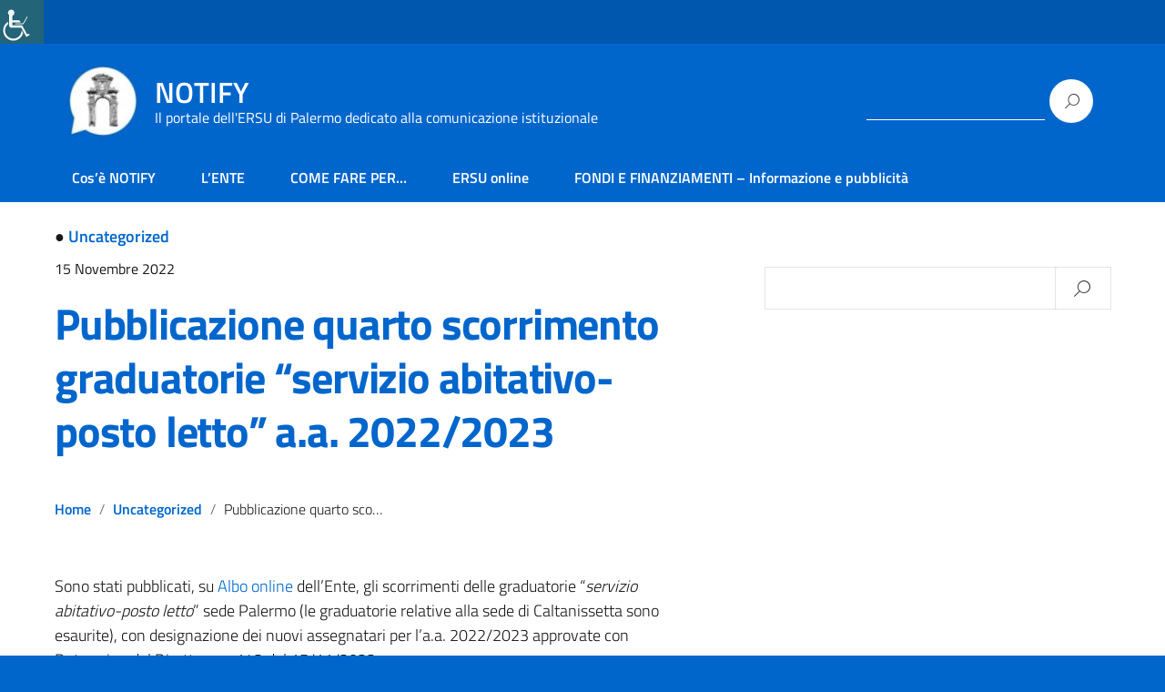

--- FILE ---
content_type: text/html; charset=UTF-8
request_url: https://notify.ersupalermo.it/2022/11/15/pubblicazione-quarto-scorrimento-graduatorie-servizio-abitativo-posto-letto-a-a-2022-2023/
body_size: 25766
content:
<!DOCTYPE html>
<html lang="it-IT"
    xmlns="https://www.w3.org/1999/xhtml"
    xmlns:og="https://ogp.me/ns#" 
    xmlns:fb="http://www.facebook.com/2008/fbml">
   <head>
      <meta charset="UTF-8" />
      <meta name="viewport" content="width=device-width, initial-scale=1, shrink-to-fit=no">
      <title>Pubblicazione quarto scorrimento graduatorie “servizio abitativo-posto letto” a.a. 2022/2023 &#8211; NOTIFY</title>
<meta name='robots' content='max-image-preview:large' />
	<style>img:is([sizes="auto" i], [sizes^="auto," i]) { contain-intrinsic-size: 3000px 1500px }</style>
	<link rel="alternate" type="application/rss+xml" title="NOTIFY &raquo; Feed" href="https://notify.ersupalermo.it/feed/" />
<link rel="alternate" type="application/rss+xml" title="NOTIFY &raquo; Feed dei commenti" href="https://notify.ersupalermo.it/comments/feed/" />
<link rel="alternate" type="application/rss+xml" title="NOTIFY &raquo; Pubblicazione quarto scorrimento graduatorie “servizio abitativo-posto letto” a.a. 2022/2023 Feed dei commenti" href="https://notify.ersupalermo.it/2022/11/15/pubblicazione-quarto-scorrimento-graduatorie-servizio-abitativo-posto-letto-a-a-2022-2023/feed/" />
<script type="text/javascript">
/* <![CDATA[ */
window._wpemojiSettings = {"baseUrl":"https:\/\/s.w.org\/images\/core\/emoji\/16.0.1\/72x72\/","ext":".png","svgUrl":"https:\/\/s.w.org\/images\/core\/emoji\/16.0.1\/svg\/","svgExt":".svg","source":{"concatemoji":"https:\/\/notify.ersupalermo.it\/wp-includes\/js\/wp-emoji-release.min.js?ver=6.8.3"}};
/*! This file is auto-generated */
!function(s,n){var o,i,e;function c(e){try{var t={supportTests:e,timestamp:(new Date).valueOf()};sessionStorage.setItem(o,JSON.stringify(t))}catch(e){}}function p(e,t,n){e.clearRect(0,0,e.canvas.width,e.canvas.height),e.fillText(t,0,0);var t=new Uint32Array(e.getImageData(0,0,e.canvas.width,e.canvas.height).data),a=(e.clearRect(0,0,e.canvas.width,e.canvas.height),e.fillText(n,0,0),new Uint32Array(e.getImageData(0,0,e.canvas.width,e.canvas.height).data));return t.every(function(e,t){return e===a[t]})}function u(e,t){e.clearRect(0,0,e.canvas.width,e.canvas.height),e.fillText(t,0,0);for(var n=e.getImageData(16,16,1,1),a=0;a<n.data.length;a++)if(0!==n.data[a])return!1;return!0}function f(e,t,n,a){switch(t){case"flag":return n(e,"\ud83c\udff3\ufe0f\u200d\u26a7\ufe0f","\ud83c\udff3\ufe0f\u200b\u26a7\ufe0f")?!1:!n(e,"\ud83c\udde8\ud83c\uddf6","\ud83c\udde8\u200b\ud83c\uddf6")&&!n(e,"\ud83c\udff4\udb40\udc67\udb40\udc62\udb40\udc65\udb40\udc6e\udb40\udc67\udb40\udc7f","\ud83c\udff4\u200b\udb40\udc67\u200b\udb40\udc62\u200b\udb40\udc65\u200b\udb40\udc6e\u200b\udb40\udc67\u200b\udb40\udc7f");case"emoji":return!a(e,"\ud83e\udedf")}return!1}function g(e,t,n,a){var r="undefined"!=typeof WorkerGlobalScope&&self instanceof WorkerGlobalScope?new OffscreenCanvas(300,150):s.createElement("canvas"),o=r.getContext("2d",{willReadFrequently:!0}),i=(o.textBaseline="top",o.font="600 32px Arial",{});return e.forEach(function(e){i[e]=t(o,e,n,a)}),i}function t(e){var t=s.createElement("script");t.src=e,t.defer=!0,s.head.appendChild(t)}"undefined"!=typeof Promise&&(o="wpEmojiSettingsSupports",i=["flag","emoji"],n.supports={everything:!0,everythingExceptFlag:!0},e=new Promise(function(e){s.addEventListener("DOMContentLoaded",e,{once:!0})}),new Promise(function(t){var n=function(){try{var e=JSON.parse(sessionStorage.getItem(o));if("object"==typeof e&&"number"==typeof e.timestamp&&(new Date).valueOf()<e.timestamp+604800&&"object"==typeof e.supportTests)return e.supportTests}catch(e){}return null}();if(!n){if("undefined"!=typeof Worker&&"undefined"!=typeof OffscreenCanvas&&"undefined"!=typeof URL&&URL.createObjectURL&&"undefined"!=typeof Blob)try{var e="postMessage("+g.toString()+"("+[JSON.stringify(i),f.toString(),p.toString(),u.toString()].join(",")+"));",a=new Blob([e],{type:"text/javascript"}),r=new Worker(URL.createObjectURL(a),{name:"wpTestEmojiSupports"});return void(r.onmessage=function(e){c(n=e.data),r.terminate(),t(n)})}catch(e){}c(n=g(i,f,p,u))}t(n)}).then(function(e){for(var t in e)n.supports[t]=e[t],n.supports.everything=n.supports.everything&&n.supports[t],"flag"!==t&&(n.supports.everythingExceptFlag=n.supports.everythingExceptFlag&&n.supports[t]);n.supports.everythingExceptFlag=n.supports.everythingExceptFlag&&!n.supports.flag,n.DOMReady=!1,n.readyCallback=function(){n.DOMReady=!0}}).then(function(){return e}).then(function(){var e;n.supports.everything||(n.readyCallback(),(e=n.source||{}).concatemoji?t(e.concatemoji):e.wpemoji&&e.twemoji&&(t(e.twemoji),t(e.wpemoji)))}))}((window,document),window._wpemojiSettings);
/* ]]> */
</script>
<style type="text/css">
.hasCountdown{text-shadow:transparent 0 1px 1px;overflow:hidden;padding:5px}
.countdown_rtl{direction:rtl}
.countdown_holding span{background-color:#ccc}
.countdown_row{clear:both;width:100%;text-align:center}
.countdown_show1 .countdown_section{width:98%}
.countdown_show2 .countdown_section{width:48%}
.countdown_show3 .countdown_section{width:32.5%}
.countdown_show4 .countdown_section{width:24.5%}
.countdown_show5 .countdown_section{width:19.5%}
.countdown_show6 .countdown_section{width:16.25%}
.countdown_show7 .countdown_section{width:14%}
.countdown_section{display:block;float:left;font-size:75%;text-align:center;margin:3px 0}
.countdown_amount{font-size:200%}
.countdown_descr{display:block;width:100%}
a.countdown_infolink{display:block;border-radius:10px;width:14px;height:13px;float:right;font-size:9px;line-height:13px;font-weight:700;text-align:center;position:relative;top:-15px;border:1px solid}
#countdown-preview{padding:10px}
</style>
<style id='wp-emoji-styles-inline-css' type='text/css'>

	img.wp-smiley, img.emoji {
		display: inline !important;
		border: none !important;
		box-shadow: none !important;
		height: 1em !important;
		width: 1em !important;
		margin: 0 0.07em !important;
		vertical-align: -0.1em !important;
		background: none !important;
		padding: 0 !important;
	}
</style>
<link rel='stylesheet' id='wp-block-library-css' href='https://notify.ersupalermo.it/wp-includes/css/dist/block-library/style.min.css?ver=6.8.3' type='text/css' media='all' />
<style id='classic-theme-styles-inline-css' type='text/css'>
/*! This file is auto-generated */
.wp-block-button__link{color:#fff;background-color:#32373c;border-radius:9999px;box-shadow:none;text-decoration:none;padding:calc(.667em + 2px) calc(1.333em + 2px);font-size:1.125em}.wp-block-file__button{background:#32373c;color:#fff;text-decoration:none}
</style>
<style id='wppb-edit-profile-style-inline-css' type='text/css'>


</style>
<style id='wppb-login-style-inline-css' type='text/css'>


</style>
<style id='wppb-recover-password-style-inline-css' type='text/css'>


</style>
<style id='wppb-register-style-inline-css' type='text/css'>


</style>
<style id='joinchat-button-style-inline-css' type='text/css'>
.wp-block-joinchat-button{border:none!important;text-align:center}.wp-block-joinchat-button figure{display:table;margin:0 auto;padding:0}.wp-block-joinchat-button figcaption{font:normal normal 400 .6em/2em var(--wp--preset--font-family--system-font,sans-serif);margin:0;padding:0}.wp-block-joinchat-button .joinchat-button__qr{background-color:#fff;border:6px solid #25d366;border-radius:30px;box-sizing:content-box;display:block;height:200px;margin:auto;overflow:hidden;padding:10px;width:200px}.wp-block-joinchat-button .joinchat-button__qr canvas,.wp-block-joinchat-button .joinchat-button__qr img{display:block;margin:auto}.wp-block-joinchat-button .joinchat-button__link{align-items:center;background-color:#25d366;border:6px solid #25d366;border-radius:30px;display:inline-flex;flex-flow:row nowrap;justify-content:center;line-height:1.25em;margin:0 auto;text-decoration:none}.wp-block-joinchat-button .joinchat-button__link:before{background:transparent var(--joinchat-ico) no-repeat center;background-size:100%;content:"";display:block;height:1.5em;margin:-.75em .75em -.75em 0;width:1.5em}.wp-block-joinchat-button figure+.joinchat-button__link{margin-top:10px}@media (orientation:landscape)and (min-height:481px),(orientation:portrait)and (min-width:481px){.wp-block-joinchat-button.joinchat-button--qr-only figure+.joinchat-button__link{display:none}}@media (max-width:480px),(orientation:landscape)and (max-height:480px){.wp-block-joinchat-button figure{display:none}}

</style>
<style id='global-styles-inline-css' type='text/css'>
:root{--wp--preset--aspect-ratio--square: 1;--wp--preset--aspect-ratio--4-3: 4/3;--wp--preset--aspect-ratio--3-4: 3/4;--wp--preset--aspect-ratio--3-2: 3/2;--wp--preset--aspect-ratio--2-3: 2/3;--wp--preset--aspect-ratio--16-9: 16/9;--wp--preset--aspect-ratio--9-16: 9/16;--wp--preset--color--black: #000000;--wp--preset--color--cyan-bluish-gray: #abb8c3;--wp--preset--color--white: #ffffff;--wp--preset--color--pale-pink: #f78da7;--wp--preset--color--vivid-red: #cf2e2e;--wp--preset--color--luminous-vivid-orange: #ff6900;--wp--preset--color--luminous-vivid-amber: #fcb900;--wp--preset--color--light-green-cyan: #7bdcb5;--wp--preset--color--vivid-green-cyan: #00d084;--wp--preset--color--pale-cyan-blue: #8ed1fc;--wp--preset--color--vivid-cyan-blue: #0693e3;--wp--preset--color--vivid-purple: #9b51e0;--wp--preset--color--blu: #004d99;--wp--preset--color--grigioscuro: #3d4955;--wp--preset--color--bluscuro: #17324d;--wp--preset--color--azzurro: #0073e6;--wp--preset--color--grigio: #5c6f82;--wp--preset--color--grigiochiaro: #94a1ae;--wp--preset--color--verde: #00cc85;--wp--preset--color--rosso: #f73e5a;--wp--preset--color--arancione: #ff9900;--wp--preset--color--argento: #eef0f6;--wp--preset--color--bianco: #ffffff;--wp--preset--gradient--vivid-cyan-blue-to-vivid-purple: linear-gradient(135deg,rgba(6,147,227,1) 0%,rgb(155,81,224) 100%);--wp--preset--gradient--light-green-cyan-to-vivid-green-cyan: linear-gradient(135deg,rgb(122,220,180) 0%,rgb(0,208,130) 100%);--wp--preset--gradient--luminous-vivid-amber-to-luminous-vivid-orange: linear-gradient(135deg,rgba(252,185,0,1) 0%,rgba(255,105,0,1) 100%);--wp--preset--gradient--luminous-vivid-orange-to-vivid-red: linear-gradient(135deg,rgba(255,105,0,1) 0%,rgb(207,46,46) 100%);--wp--preset--gradient--very-light-gray-to-cyan-bluish-gray: linear-gradient(135deg,rgb(238,238,238) 0%,rgb(169,184,195) 100%);--wp--preset--gradient--cool-to-warm-spectrum: linear-gradient(135deg,rgb(74,234,220) 0%,rgb(151,120,209) 20%,rgb(207,42,186) 40%,rgb(238,44,130) 60%,rgb(251,105,98) 80%,rgb(254,248,76) 100%);--wp--preset--gradient--blush-light-purple: linear-gradient(135deg,rgb(255,206,236) 0%,rgb(152,150,240) 100%);--wp--preset--gradient--blush-bordeaux: linear-gradient(135deg,rgb(254,205,165) 0%,rgb(254,45,45) 50%,rgb(107,0,62) 100%);--wp--preset--gradient--luminous-dusk: linear-gradient(135deg,rgb(255,203,112) 0%,rgb(199,81,192) 50%,rgb(65,88,208) 100%);--wp--preset--gradient--pale-ocean: linear-gradient(135deg,rgb(255,245,203) 0%,rgb(182,227,212) 50%,rgb(51,167,181) 100%);--wp--preset--gradient--electric-grass: linear-gradient(135deg,rgb(202,248,128) 0%,rgb(113,206,126) 100%);--wp--preset--gradient--midnight: linear-gradient(135deg,rgb(2,3,129) 0%,rgb(40,116,252) 100%);--wp--preset--font-size--small: 14px;--wp--preset--font-size--medium: 22px;--wp--preset--font-size--large: 36px;--wp--preset--font-size--x-large: 42px;--wp--preset--font-size--normal: 18px;--wp--preset--font-size--big: 32px;--wp--preset--spacing--20: 0.44rem;--wp--preset--spacing--30: 0.67rem;--wp--preset--spacing--40: 1rem;--wp--preset--spacing--50: 1.5rem;--wp--preset--spacing--60: 2.25rem;--wp--preset--spacing--70: 3.38rem;--wp--preset--spacing--80: 5.06rem;--wp--preset--shadow--natural: 6px 6px 9px rgba(0, 0, 0, 0.2);--wp--preset--shadow--deep: 12px 12px 50px rgba(0, 0, 0, 0.4);--wp--preset--shadow--sharp: 6px 6px 0px rgba(0, 0, 0, 0.2);--wp--preset--shadow--outlined: 6px 6px 0px -3px rgba(255, 255, 255, 1), 6px 6px rgba(0, 0, 0, 1);--wp--preset--shadow--crisp: 6px 6px 0px rgba(0, 0, 0, 1);}:where(.is-layout-flex){gap: 0.5em;}:where(.is-layout-grid){gap: 0.5em;}body .is-layout-flex{display: flex;}.is-layout-flex{flex-wrap: wrap;align-items: center;}.is-layout-flex > :is(*, div){margin: 0;}body .is-layout-grid{display: grid;}.is-layout-grid > :is(*, div){margin: 0;}:where(.wp-block-columns.is-layout-flex){gap: 2em;}:where(.wp-block-columns.is-layout-grid){gap: 2em;}:where(.wp-block-post-template.is-layout-flex){gap: 1.25em;}:where(.wp-block-post-template.is-layout-grid){gap: 1.25em;}.has-black-color{color: var(--wp--preset--color--black) !important;}.has-cyan-bluish-gray-color{color: var(--wp--preset--color--cyan-bluish-gray) !important;}.has-white-color{color: var(--wp--preset--color--white) !important;}.has-pale-pink-color{color: var(--wp--preset--color--pale-pink) !important;}.has-vivid-red-color{color: var(--wp--preset--color--vivid-red) !important;}.has-luminous-vivid-orange-color{color: var(--wp--preset--color--luminous-vivid-orange) !important;}.has-luminous-vivid-amber-color{color: var(--wp--preset--color--luminous-vivid-amber) !important;}.has-light-green-cyan-color{color: var(--wp--preset--color--light-green-cyan) !important;}.has-vivid-green-cyan-color{color: var(--wp--preset--color--vivid-green-cyan) !important;}.has-pale-cyan-blue-color{color: var(--wp--preset--color--pale-cyan-blue) !important;}.has-vivid-cyan-blue-color{color: var(--wp--preset--color--vivid-cyan-blue) !important;}.has-vivid-purple-color{color: var(--wp--preset--color--vivid-purple) !important;}.has-black-background-color{background-color: var(--wp--preset--color--black) !important;}.has-cyan-bluish-gray-background-color{background-color: var(--wp--preset--color--cyan-bluish-gray) !important;}.has-white-background-color{background-color: var(--wp--preset--color--white) !important;}.has-pale-pink-background-color{background-color: var(--wp--preset--color--pale-pink) !important;}.has-vivid-red-background-color{background-color: var(--wp--preset--color--vivid-red) !important;}.has-luminous-vivid-orange-background-color{background-color: var(--wp--preset--color--luminous-vivid-orange) !important;}.has-luminous-vivid-amber-background-color{background-color: var(--wp--preset--color--luminous-vivid-amber) !important;}.has-light-green-cyan-background-color{background-color: var(--wp--preset--color--light-green-cyan) !important;}.has-vivid-green-cyan-background-color{background-color: var(--wp--preset--color--vivid-green-cyan) !important;}.has-pale-cyan-blue-background-color{background-color: var(--wp--preset--color--pale-cyan-blue) !important;}.has-vivid-cyan-blue-background-color{background-color: var(--wp--preset--color--vivid-cyan-blue) !important;}.has-vivid-purple-background-color{background-color: var(--wp--preset--color--vivid-purple) !important;}.has-black-border-color{border-color: var(--wp--preset--color--black) !important;}.has-cyan-bluish-gray-border-color{border-color: var(--wp--preset--color--cyan-bluish-gray) !important;}.has-white-border-color{border-color: var(--wp--preset--color--white) !important;}.has-pale-pink-border-color{border-color: var(--wp--preset--color--pale-pink) !important;}.has-vivid-red-border-color{border-color: var(--wp--preset--color--vivid-red) !important;}.has-luminous-vivid-orange-border-color{border-color: var(--wp--preset--color--luminous-vivid-orange) !important;}.has-luminous-vivid-amber-border-color{border-color: var(--wp--preset--color--luminous-vivid-amber) !important;}.has-light-green-cyan-border-color{border-color: var(--wp--preset--color--light-green-cyan) !important;}.has-vivid-green-cyan-border-color{border-color: var(--wp--preset--color--vivid-green-cyan) !important;}.has-pale-cyan-blue-border-color{border-color: var(--wp--preset--color--pale-cyan-blue) !important;}.has-vivid-cyan-blue-border-color{border-color: var(--wp--preset--color--vivid-cyan-blue) !important;}.has-vivid-purple-border-color{border-color: var(--wp--preset--color--vivid-purple) !important;}.has-vivid-cyan-blue-to-vivid-purple-gradient-background{background: var(--wp--preset--gradient--vivid-cyan-blue-to-vivid-purple) !important;}.has-light-green-cyan-to-vivid-green-cyan-gradient-background{background: var(--wp--preset--gradient--light-green-cyan-to-vivid-green-cyan) !important;}.has-luminous-vivid-amber-to-luminous-vivid-orange-gradient-background{background: var(--wp--preset--gradient--luminous-vivid-amber-to-luminous-vivid-orange) !important;}.has-luminous-vivid-orange-to-vivid-red-gradient-background{background: var(--wp--preset--gradient--luminous-vivid-orange-to-vivid-red) !important;}.has-very-light-gray-to-cyan-bluish-gray-gradient-background{background: var(--wp--preset--gradient--very-light-gray-to-cyan-bluish-gray) !important;}.has-cool-to-warm-spectrum-gradient-background{background: var(--wp--preset--gradient--cool-to-warm-spectrum) !important;}.has-blush-light-purple-gradient-background{background: var(--wp--preset--gradient--blush-light-purple) !important;}.has-blush-bordeaux-gradient-background{background: var(--wp--preset--gradient--blush-bordeaux) !important;}.has-luminous-dusk-gradient-background{background: var(--wp--preset--gradient--luminous-dusk) !important;}.has-pale-ocean-gradient-background{background: var(--wp--preset--gradient--pale-ocean) !important;}.has-electric-grass-gradient-background{background: var(--wp--preset--gradient--electric-grass) !important;}.has-midnight-gradient-background{background: var(--wp--preset--gradient--midnight) !important;}.has-small-font-size{font-size: var(--wp--preset--font-size--small) !important;}.has-medium-font-size{font-size: var(--wp--preset--font-size--medium) !important;}.has-large-font-size{font-size: var(--wp--preset--font-size--large) !important;}.has-x-large-font-size{font-size: var(--wp--preset--font-size--x-large) !important;}
:where(.wp-block-post-template.is-layout-flex){gap: 1.25em;}:where(.wp-block-post-template.is-layout-grid){gap: 1.25em;}
:where(.wp-block-columns.is-layout-flex){gap: 2em;}:where(.wp-block-columns.is-layout-grid){gap: 2em;}
:root :where(.wp-block-pullquote){font-size: 1.5em;line-height: 1.6;}
</style>
<link rel='stylesheet' id='contact-form-7-css' href='https://notify.ersupalermo.it/wp-content/plugins/contact-form-7/includes/css/styles.css?ver=6.1.2' type='text/css' media='all' />
<style id='contact-form-7-inline-css' type='text/css'>
.wpcf7 .wpcf7-recaptcha iframe {margin-bottom: 0;}.wpcf7 .wpcf7-recaptcha[data-align="center"] > div {margin: 0 auto;}.wpcf7 .wpcf7-recaptcha[data-align="right"] > div {margin: 0 0 0 auto;}
</style>
<link rel='stylesheet' id='cf7msm_styles-css' href='https://notify.ersupalermo.it/wp-content/plugins/contact-form-7-multi-step-module/resources/cf7msm.css?ver=4.4.4' type='text/css' media='all' />
<link rel='stylesheet' id='dnd-upload-cf7-css' href='https://notify.ersupalermo.it/wp-content/plugins/drag-and-drop-multiple-file-upload-contact-form-7/assets/css/dnd-upload-cf7.css?ver=1.3.9.1' type='text/css' media='all' />
<link rel='stylesheet' id='wpah-front-styles-css' href='https://notify.ersupalermo.it/wp-content/plugins/wp-accessibility-helper/assets/css/wp-accessibility-helper.min.css?ver=0.5.9.4' type='text/css' media='all' />
<link rel='stylesheet' id='wpcf7-redirect-script-frontend-css' href='https://notify.ersupalermo.it/wp-content/plugins/wpcf7-redirect/build/assets/frontend-script.css?ver=2c532d7e2be36f6af233' type='text/css' media='all' />
<link rel='stylesheet' id='lineawesome-icon-min-css' href='https://notify.ersupalermo.it/wp-content/themes/design-italia/lib/bootstrap-italia/css/line-awesome.min.css?ver=6.8.3' type='text/css' media='all' />
<link rel='stylesheet' id='bootstrap-italia-min-css' href='https://notify.ersupalermo.it/wp-content/themes/design-italia/lib/bootstrap-italia/css/bootstrap-italia.min.css?ver=6.8.3' type='text/css' media='all' />
<link rel='stylesheet' id='bootstrap-italia-map-css' href='https://notify.ersupalermo.it/wp-content/themes/design-italia/lib/bootstrap-italia/css/bootstrap-italia.min.css.map?ver=6.8.3' type='text/css' media='all' />
<link rel='stylesheet' id='bootstrap-italia-icon-font-css' href='https://notify.ersupalermo.it/wp-content/themes/design-italia/lib/bootstrap-italia/css/italia-icon-font.css?ver=6.8.3' type='text/css' media='all' />
<link rel='stylesheet' id='general-style-css' href='https://notify.ersupalermo.it/wp-content/themes/design-italia/style.css?ver=6.8.3' type='text/css' media='all' />
<link rel='stylesheet' id='UserAccessManagerLoginForm-css' href='https://notify.ersupalermo.it/wp-content/plugins/user-access-manager/assets/css/uamLoginForm.css?ver=2.2.25' type='text/css' media='screen' />
<link rel='stylesheet' id='tablepress-datatables-buttons-css' href='https://notify.ersupalermo.it/wp-content/plugins/tablepress-datatables-buttons/css/buttons.dataTables.min.css?ver=1.5' type='text/css' media='all' />
<link rel='stylesheet' id='tablepress-default-css' href='https://notify.ersupalermo.it/wp-content/plugins/tablepress/css/build/default.css?ver=3.2.3' type='text/css' media='all' />
<link rel='stylesheet' id='tablepress-responsive-tables-css' href='https://notify.ersupalermo.it/wp-content/plugins/tablepress-responsive-tables/css/tablepress-responsive.min.css?ver=1.8' type='text/css' media='all' />
<link rel='stylesheet' id='wppb_stylesheet-css' href='https://notify.ersupalermo.it/wp-content/plugins/profile-builder/assets/css/style-front-end.css?ver=3.14.7' type='text/css' media='all' />
<script type="text/javascript" src="https://notify.ersupalermo.it/wp-includes/js/jquery/jquery.min.js?ver=3.7.1" id="jquery-core-js"></script>
<script type="text/javascript" src="https://notify.ersupalermo.it/wp-includes/js/jquery/jquery-migrate.min.js?ver=3.4.1" id="jquery-migrate-js"></script>
<link rel="https://api.w.org/" href="https://notify.ersupalermo.it/wp-json/" /><link rel="alternate" title="JSON" type="application/json" href="https://notify.ersupalermo.it/wp-json/wp/v2/posts/5790" /><link rel="EditURI" type="application/rsd+xml" title="RSD" href="https://notify.ersupalermo.it/xmlrpc.php?rsd" />
<meta name="generator" content="WordPress 6.8.3" />
<link rel="canonical" href="https://notify.ersupalermo.it/2022/11/15/pubblicazione-quarto-scorrimento-graduatorie-servizio-abitativo-posto-letto-a-a-2022-2023/" />
<link rel='shortlink' href='https://notify.ersupalermo.it/?p=5790' />
<link rel="alternate" title="oEmbed (JSON)" type="application/json+oembed" href="https://notify.ersupalermo.it/wp-json/oembed/1.0/embed?url=https%3A%2F%2Fnotify.ersupalermo.it%2F2022%2F11%2F15%2Fpubblicazione-quarto-scorrimento-graduatorie-servizio-abitativo-posto-letto-a-a-2022-2023%2F" />
<link rel="alternate" title="oEmbed (XML)" type="text/xml+oembed" href="https://notify.ersupalermo.it/wp-json/oembed/1.0/embed?url=https%3A%2F%2Fnotify.ersupalermo.it%2F2022%2F11%2F15%2Fpubblicazione-quarto-scorrimento-graduatorie-servizio-abitativo-posto-letto-a-a-2022-2023%2F&#038;format=xml" />
<meta property="og:locale" content="it_IT" /><meta property="og:type" content="article" /><meta property="og:title" content="Pubblicazione quarto scorrimento graduatorie “servizio abitativo-posto letto” a.a. 2022/2023 | NOTIFY" /><meta property="og:description" content="Sono stati pubblicati, su Albo online dell’Ente, gli scorrimenti delle graduatorie “servizio abitativo-posto letto” sede Palermo (le graduatorie relative alla sede di Caltanissetta sono esaurite), con&hellip;" /><meta property="og:url" content="https://notify.ersupalermo.it/2022/11/15/pubblicazione-quarto-scorrimento-graduatorie-servizio-abitativo-posto-letto-a-a-2022-2023/" /><meta property="og:site_name" content="NOTIFY" /><meta name="twitter:card" content="summary_large_image" />  <style type="text/css">
    .it-header-center-wrapper, .it-header-navbar-wrapper, .it-header-wrapper { background-color: #0066cc; }
    a, a:hover, a.read-more, .menu-main .nav li ul a, .menu-main .nav li ul a:hover, .menu-main .nav li:hover ul a { color: #0066cc; }
    button, input[type="submit"], .btn-primary { background-color: #0066cc; }
    .btn-primary:hover, .btn-primary:not(:disabled):not(.disabled):active { background-color: #0066cc; box-shadow: inset 0 0 0 2px rgba(0, 0, 0, 0.1); }
    .btn-outline-primary { color: #0066cc; box-shadow: inset 0 0 0 1px #0066cc; }
    .btn-outline-primary:hover, .btn-outline-primary:not(:disabled):not(.disabled):active { color: #0066cc; box-shadow: inset 0 0 0 2px #0066cc; }
    html, #footer, .it-footer-main { background-color: #0066cc; }
    #footer a { color: #ffffff; }
  </style>
  <style type="text/css" id="custom-background-css">
body.custom-background { background-image: url("https://notify.ersupalermo.it/wp-content/themes/design-italia/img/blank.png"); background-position: left top; background-size: auto; background-repeat: repeat; background-attachment: scroll; }
</style>
		  <script type="text/javascript">
  var _paq = window._paq = window._paq || [];
  /* tracker methods like "setCustomDimension" should be called before "trackPageView" */
  _paq.push(['trackPageView']);
  _paq.push(['enableLinkTracking']);
  (function() {
    var u="https://ingestion.webanalytics.italia.it/";
    _paq.push(['setTrackerUrl', u+'matomo.php']);
    _paq.push(['setSiteId', 'K23z7bAp6X']);
    var d=document, g=d.createElement('script'), s=d.getElementsByTagName('script')[0];
    g.type='text/javascript'; g.async=true; g.src=u+'matomo.js'; s.parentNode.insertBefore(g,s);
  })();
</script>
<!-- End Matomo Code -->
   <meta name="facebook-domain-verification" content="q1a1an15tzdyc3n6hlp36xcjpelsyi" />
   <!-- per certificare sito su META -->
   </head>
   <body class="wp-singular post-template-default single single-post postid-5790 single-format-standard custom-background wp-custom-logo wp-theme-design-italia geoip-continent-NA geoip-country-US geoip-province-NJ geoip-name-Princeton chrome osx wp-accessibility-helper accessibility-contrast_mode_on wah_fstype_rem accessibility-underline-setup accessibility-location-left" ontouchstart>
      <div id="wrapper" class="hfeed">
         <header id="header" class="" role="banner">

         <div class="it-header-wrapper it-header-sticky">
           <div class="it-header-slim-wrapper">
             <div class="container">
               <div class="row">
                 <div class="col-12">
                   <div class="it-header-slim-wrapper-content">
                     <!-- <a class="d-none d-lg-block navbar-brand" href="#"> -->
                        <img class="header-slim-img" alt="" src="">
                     <!-- </a> -->
                                        </div>
                 </div>
               </div>
             </div>
           </div>
           <div class="it-nav-wrapper">
             <div class="it-header-center-wrapper">
               <div class="container">
                 <div class="row">
                   <div class="col-12">
                     <div class="it-header-center-content-wrapper">
                       <div class="it-brand-wrapper">
                         <a href="https://notify.ersupalermo.it/" title="NOTIFY" rel="home">
                           <img class="icon" src="https://notify.ersupalermo.it/wp-content/uploads/2020/05/cropped-Notity-ERSU-2.jpg" alt="NOTIFY">                           <div class="it-brand-text">
                             <h2 class="no_toc">NOTIFY</h2>
                             <h3 class="no_toc d-none d-md-block">Il portale dell&#039;ERSU di Palermo dedicato alla comunicazione istituzionale</h3>
                           </div>
                         </a>
                       </div>
                       <div class="it-right-zone">
                         <div class="it-socials d-none d-md-flex">
                                                    </div>
                         <div class="it-search-wrapper">
                           <form role="search" method="get" id="searchform" class="searchform" action="https://notify.ersupalermo.it/">
				<div>
					<label class="screen-reader-text" for="s">Ricerca per:</label>
					<input type="text" value="" name="s" id="s" />
					<input type="submit" id="searchsubmit" value="Cerca" />
				</div>
			</form>                         </div>
                       </div>
                     </div>
                   </div>
                 </div>
               </div>
             </div>

             <div class="it-header-navbar-wrapper">
               <nav class="menu-main" role="navigation">
               <div class="container">
                 <div class="row">
                   <div class="col-12">
                     <input type="checkbox" id="show-menu-main" role="button">
                     <label for="show-menu-main" class="show-menu-main">Menu</label>

                     <ul id="menu-lente" class="nav"><li id="menu-item-4470" class="menu-item menu-item-type-post_type menu-item-object-page menu-item-4470"><a href="https://notify.ersupalermo.it/cose-notify/">Cos’è NOTIFY</a></li>
<li id="menu-item-3706" class="menu-item menu-item-type-post_type menu-item-object-page menu-item-3706"><a href="https://notify.ersupalermo.it/prova-2-marco-lente/">L’ENTE</a></li>
<li id="menu-item-5998" class="menu-item menu-item-type-post_type menu-item-object-page menu-item-5998"><a href="https://notify.ersupalermo.it/come-fare-per-2/">COME FARE PER…</a></li>
<li id="menu-item-5458" class="menu-item menu-item-type-custom menu-item-object-custom menu-item-5458"><a href="https://studenti.ersupalermo.it/">ERSU online</a></li>
<li id="menu-item-5313" class="menu-item menu-item-type-post_type menu-item-object-page menu-item-5313"><a href="https://notify.ersupalermo.it/fondi-e-finanziamenti-informazione-e-pubblicita/">FONDI E FINANZIAMENTI – Informazione e pubblicità</a></li>
</ul>                   </div>
                 </div>
               </div>
               </nav>
             </div>

           </div>
         </div>
         </header>

         <div id="container">
<section id="content" role="main" class="container mt-4 mb-4">
   <div class="container">
      <div class="row">

      <div class="col-md-7">
		   		   <article id="post-5790" class="post-5790 post type-post status-publish format-standard hentry category-uncategorized">
	<header>
		<footer class="entry-footer">
	<h6><span>&#9679;</span> <a href="https://notify.ersupalermo.it/category/uncategorized/" rel="category tag">Uncategorized</a></h6>
	<!-- <span class="tag-links"></span>
	 -->
</footer> 		<section class="entry-meta">
	<p><small>15 Novembre 2022</small></p>
	<!-- <span class="meta-sep"> | </span>
	<span class="author vcard"><a href="https://notify.ersupalermo.it/author/marco-midulla/" title="Articoli scritti da Funzionario Direttivo Arch. Marco Midulla" rel="author">Funzionario Direttivo Arch. Marco Midulla</a></span> -->
</section>
		<h1 class="entry-title">		<a href="https://notify.ersupalermo.it/2022/11/15/pubblicazione-quarto-scorrimento-graduatorie-servizio-abitativo-posto-letto-a-a-2022-2023/" title="Pubblicazione quarto scorrimento graduatorie “servizio abitativo-posto letto” a.a. 2022/2023" rel="bookmark">Pubblicazione quarto scorrimento graduatorie “servizio abitativo-posto letto” a.a. 2022/2023</a>
		</h1>		
		<ul class="breadcrumb"><li class="breadcrumb-item"><a href="https://notify.ersupalermo.it">Home</a></li><li class="breadcrumb-item"><a href="https://notify.ersupalermo.it/category/uncategorized/" rel="category tag">Uncategorized</a></li><li class="breadcrumb-item">Pubblicazione quarto scorrimento graduatorie “servizio abitativo-posto letto” a.a. 2022/2023</li></ul>
	</header>
	<section class="entry-content">
		<p>Sono stati pubblicati, su <a href="https://www.ersupalermo.it/amministrazionetrasparente/albo-online/?action=visatto&amp;id=1573">Albo online</a> dell’Ente, gli scorrimenti delle graduatorie “<em>servizio abitativo-posto</em> <em>letto</em>” sede Palermo (le graduatorie relative alla sede di Caltanissetta sono esaurite), con designazione dei nuovi assegnatari per l’a.a. 2022/2023 approvate con Determina del Direttore n. 142 del 15/11/2022.</p>
<p>Nel rispetto della legge sulla privacy, i nominativi degli studenti sono stati sostituiti con il numero di pratica, riportato nella domanda di borsa di studio (in alto a destra).</p>
<p>Ogni studente potrà visualizzare le note (motivo di esclusione o di sospensione, richiesta chiarimenti, ecc…) anche dalla propria pagina del portale dei servizi online dell’Ente.</p>
<p>La pubblicazione della graduatoria sul sito internet istituzionale costituisce notifica all’interessato (art. 32 comma 1 L. 69/2009).</p>
<p>L’ERSU non fornisce direttamente al domicilio degli studenti alcun avviso sull’esito del concorso.</p>
<p>Ai sensi del secondo capoverso dell’art. 35 del Bando di concorso dell’ERSU Palermo per l’a.a. 2022/2023 <u>gli assegnatari di posto letto per scorrimento dovranno effettuare l’accettazione <strong>entro le ore 14:00 del giorno 22/11/2022</strong>, a pena di decadenza dal beneficio.</u></p>
<p><u>I nuovi assegnatari sono stati evidenziati in rosso.</u></p>
<p><strong>Consulta le graduatorie quarto scorrimento “Servizio abitativo-posto letto”:</strong></p>
<ul>
<li><a href="https://www.ersupalermo.it/amministrazionetrasparente/?wpfb_dl=18601">Graduatoria quarto scorrimento servizio abitativo-posto letto primo anno sede Palermo</a></li>
<li><a href="https://www.ersupalermo.it/amministrazionetrasparente/?wpfb_dl=18602">Graduatoria quarto scorrimento servizio abitativo-posto letto anni successivi al primo TRIENNALE sede Palermo</a></li>
<li><a href="https://www.ersupalermo.it/amministrazionetrasparente/?wpfb_dl=18600">Graduatoria quarto scorrimento servizio abitativo-posto letto anni successivi al primo MAGISTRALE sede Palermo</a></li>
<li><a href="https://www.ersupalermo.it/amministrazionetrasparente/?wpfb_dl=18597">Graduatoria quarto scorrimento servizio abitativo-posto letto anni successivi al primo MAGISTRALE CICLO UNICO sede Palermo</a></li>
<li><a href="https://www.ersupalermo.it/amministrazionetrasparente/?wpfb_dl=18598">Graduatoria quarto scorrimento servizio abitativo-posto letto anni successivi al primo SCUOLE SPECIALIZZAZIONE</a></li>
</ul>
<p>&nbsp;</p>
<p><a href="https://notify.ersupalermo.it/come-fare-per-accettare-il-posto-letto/">Modalità di accettazione del posto letto</a></p>
<p><strong><u>PROMEMORIA</u></strong></p>
<p><strong>Scadenza per la compilazione e l’invio online del modulo di accettazione del posto letto: </strong></p>
<p><strong>ore 14:00 del 22 novembre 2022</strong></p>
<p><strong>Scadenza per il caricamento nel “Fascicolo” della documentazione aggiuntiva ai fini della regolarizzazione dell’accettazione del posto letto: </strong></p>
<p><strong>ore 14:00 del 22 novembre 2022</strong></p>
<p><strong>Scadenza per la consegna formale “in presenza” dell’alloggio posto letto presso la Residenza Universitaria “Santi Romano” di Palermo:</strong></p>
<p><strong>ore 14:00 del 22 novembre 2022</strong></p>
<p><strong><u> </u></strong></p>
<p><strong>ATTENZIONE: </strong></p>
<ul>
<li><strong>Prima dell’accettazione del posto letto è necessario, altresì, CARICARE, dalla sezione “<em>Profilo</em>” nella home-page dell’area riservata del portale dei servizi online dell’Ente, una foto tessera, come previsto per i documenti di riconoscimento, formato digitale .jpg o .gif delle dimensioni a 200 Kb e risoluzione minore di 2048&#215;1536 pixel. </strong></li>
<li>Una foto recente, formato tessera, a colori, dovrà essere consegnata direttamente all’Ufficio Residenze.</li>
<li>Sempre in fase di accettazione lo studente dovrà presentare il documento di identità in originale, in corso di validità.</li>
<li><strong>I Responsabili delle Residenze Universitarie consentiranno l’accesso e la conseguente presa di possesso dell’alloggio all’interessato solo dopo l’avvenuta acquisizione di tutta la documentazione prevista;</strong></li>
<li>Gli studenti assegnatari che non potranno fare accettazione entro le date di scadenza sopra menzionate, per giustificati motivi di studio (partecipazione a programmi di mobilità internazionale) o gravi motivi personali o di salute, da riportare nelle “altre dichiarazioni” del modulo online di accettazione del posto letto e da giustificare con apposita documentazione da caricare (upload) nell&#8217;apposita sezione denominata “Fascicolo” unitamente alla documentazione necessaria per la regolarizzazione dell’accettazione, dovranno comunicarlo a <a href="mailto:residenze@ersupalermo.it">residenze@ersupalermo.it</a> a pena di decadenza del beneficio.</li>
<li>Non pagano la retta posto letto:</li>
<li>gli idonei assegnatari o non assegnatari di Borsa di studio risultanti assegnatari di posto letto iscritti al primo f.c., limitatamente al primo semestre;</li>
<li>gli idonei assegnatari o non assegnatari di Borsa di studio risultanti assegnatari di posto letto;</li>
<li>gli idonei assegnatari o non assegnatari di Borsa di studio non iscritti per l’a.a. 2021/2022, in quanto laureandi, limitatamente al primo semestre;</li>
<li>le persone con disabilità.</li>
<li>Pagano la retta:</li>
<li>gli assegnatari di posto letto che non hanno richiesto la Borsa di studio;</li>
<li>Il pagamento della retta si effettua tramite servizio PagoPa dell’ERSU Palermo, collegandosi al link</li>
</ul>
<p><a href="https://www.ersupalermo.it/amministrazionetrasparente/pagopa/">https://www.ersupalermo.it/amministrazionetrasparente/pagopa/</a></p>
<ul>
<li>Gli importi della retta posto letto sono indicati nella tab. 13 in appendice al bando;</li>
<li>Gli assegnatari di posto letto che non effettueranno l’accettazione saranno dichiarati decaduti. Essi avranno comunque la possibilità di acquisire lo status di “<em>fuori sede</em>” presentando la “<em>Dichiarazione di locazione</em>” tramite apposita procedura online disponibile, <strong>entro le ore 14:00 del 31 gennaio 2023</strong>, nella pagina personale del portale dei servizi online dell’Ente.</li>
</ul>
<p>Per eventuali <u>specifiche</u> informazioni e/o chiarimenti, contattare l’Ufficio Residenze:</p>
<ul>
<li><strong> 091.6546002/4207 email </strong><a href="mailto:residenze@ersupalermo.it"><strong>residenze@ersupalermo.it</strong></a></li>
</ul>
<p>Per eventuali <u>generiche</u> informazioni e/o chiarimenti, <strong>l’</strong><a href="https://notify.ersupalermo.it/ersu-risponde/">ERSU risponde</a><strong>.</strong></p>
<p>&nbsp;</p>
	<div class="entry-links"></div>
</section></article>		   <section id="comments">
</section>		   	   </div>
      <div class="col-md-4 offset-md-1">
         <aside id="sidebar" role="complementary">
      <div id="primary" class="widget-area primary-widget-area">
      <ul class="xoxo">
         <div id="search-2" class="widget-container widget_search"><form role="search" method="get" id="searchform" class="searchform" action="https://notify.ersupalermo.it/">
				<div>
					<label class="screen-reader-text" for="s">Ricerca per:</label>
					<input type="text" value="" name="s" id="s" />
					<input type="submit" id="searchsubmit" value="Cerca" />
				</div>
			</form></div>      </ul>
   </div>
   </aside>      </div>
      
      </div>
   </div>

   <footer class="footer">
      <nav id="nav-below" class="row navigation mt-5 mb-5" role="navigation">
  <div class="nav-previous col-6 text-left">
    <a href="https://notify.ersupalermo.it/2022/11/15/mi-piacerebbe-che-ci-fosse-dicci-la-tua/" rel="prev"><div class="row"><div class="col-2 text-right"><span class="it-arrow-left"></span></div><div class="col-10">“Mi piacerebbe che ci fosse…”: dicci la tua</div></div></a>  </div>
  <div class="nav-next col-6 text-right">
    <a href="https://notify.ersupalermo.it/2022/11/15/faq-relative-al-servizio-ristorativo-erogato-nei-punti-di-distribuzione-pasti-tramite-prenotazione-presso-le-residenze-universitarie-di-palermo-e-le-sedi-territoriali-di-agrigento-e-trapani/" rel="next"><div class="row"><div class="col-10">FAQ relative al servizio ristorativo erogato nei punti di distribuzione pasti, tramite prenotazione, presso le residenze universitarie di Palermo e le sedi territoriali di Agrigento e Trapani</div><div class="col-2 text-left"><span class="it-arrow-right"></span></div></div></a>  </div>
</nav>   </footer>

</section>
<div class="clear"></div>
</div>


<footer id="footer" class="it-footer" role="contentinfo">
  <div class="it-footer-main">
    <div class="container">
      <section>
        <div class="row clearfix">
          <div class="col-sm-12">
            <div class="it-brand-wrapper">
              <a href="https://notify.ersupalermo.it/" title="NOTIFY" rel="home">
	               <img class="icon" src="https://notify.ersupalermo.it/wp-content/uploads/2020/05/cropped-Notity-ERSU-2.jpg" alt="NOTIFY">                <div class="it-brand-text">
                  <h2 class="no_toc">NOTIFY</h2>
                  <h3 class="no_toc d-none d-md-block">Il portale dell&#039;ERSU di Palermo dedicato alla comunicazione istituzionale</h3>
                </div>
              </a>
            </div>
          </div>
        </div>
      </section>


		      <section>
        <div class="row">
				<div class="container-fluid widget-area">
				   <div class="row xoxo">
				      <div id="views-3" class="col-lg widget-container widget_views"><h4 class="widget-title"></h4><ul>
</ul>
</div>				   </div>
				</div>
        </div>
      </section>
				          
    </div>
  </div>
  <div class="it-footer-small-prints clearfix">
   <div class="container">
   	<div class="row">
			<div class="col-md">
				<ul id="menu-privacy-e-accessibilita" class="nav"><li id="menu-item-213" class="menu-item menu-item-type-post_type menu-item-object-page menu-item-privacy-policy menu-item-213"><a rel="privacy-policy" href="https://notify.ersupalermo.it/privacy-policy/">Privacy Policy</a></li>
<li id="menu-item-2495" class="menu-item menu-item-type-custom menu-item-object-custom menu-item-2495"><a href="https://form.agid.gov.it/view/5a340840-7716-11ef-84e8-0bde2adfac1b">Dichiarazione di accessibilità</a></li>
<li id="menu-item-7486" class="menu-item menu-item-type-post_type menu-item-object-page menu-item-7486"><a href="https://notify.ersupalermo.it/social-media-policy/">Social media policy</a></li>
</ul>			</div>
			<div class="col-md text-right copyright">
				<small>&copy; 2026 NOTIFY</small>
			</div>
   		
   	</div>
	</div>
  </div>
</footer>



</div>
<script type="speculationrules">
{"prefetch":[{"source":"document","where":{"and":[{"href_matches":"\/*"},{"not":{"href_matches":["\/wp-*.php","\/wp-admin\/*","\/wp-content\/uploads\/*","\/wp-content\/*","\/wp-content\/plugins\/*","\/wp-content\/themes\/design-italia\/*","\/*\\?(.+)"]}},{"not":{"selector_matches":"a[rel~=\"nofollow\"]"}},{"not":{"selector_matches":".no-prefetch, .no-prefetch a"}}]},"eagerness":"conservative"}]}
</script>
		<script type="text/javascript">
			function dnd_cf7_generateUUIDv4() {
				const bytes = new Uint8Array(16);
				crypto.getRandomValues(bytes);
				bytes[6] = (bytes[6] & 0x0f) | 0x40; // version 4
				bytes[8] = (bytes[8] & 0x3f) | 0x80; // variant 10
				const hex = Array.from(bytes, b => b.toString(16).padStart(2, "0")).join("");
				return hex.replace(/^(.{8})(.{4})(.{4})(.{4})(.{12})$/, "$1-$2-$3-$4-$5");
			}

			document.addEventListener("DOMContentLoaded", function() {
				if ( ! document.cookie.includes("wpcf7_guest_user_id")) {
					document.cookie = "wpcf7_guest_user_id=" + dnd_cf7_generateUUIDv4() + "; path=/; max-age=" + (12 * 3600) + "; samesite=Lax";
				}
			});
		</script>
		

<div id="wp_access_helper_container" class="accessability_container dark_theme">
	<!-- WP Accessibility Helper (WAH) - https://wordpress.org/plugins/wp-accessibility-helper/ -->
	<!-- Official plugin website - https://accessibility-helper.co.il -->
		<button type="button" class="wahout aicon_link"
		accesskey="z"
		aria-label="Accessibility Helper sidebar"
		title="Accessibility Helper sidebar">
		<img src="https://notify.ersupalermo.it/wp-content/plugins/wp-accessibility-helper/assets/images/accessibility-48.jpg"
			alt="Accessibility" class="aicon_image" />
	</button>


	<div id="access_container" aria-hidden="true">
		<button tabindex="-1" type="button" class="close_container wahout"
			accesskey="x"
			aria-label="Chiudi[x]"
			title="Chiudi[x]">
			Chiudi[x]		</button>

		<div class="access_container_inner">
						
	<button type="button" title="Close sidebar" class="wah-skip close-wah-sidebar">

		Chiudi[x]
	</button>

			</div>
	</div>

	
<script type="text/javascript">
	
		var roleLink = 1;
	
	
		var removeLinkTitles = 1;
	
	
	
	
	
	
	
</script>




	





	
	<div class="wah-free-credits">

		<div class="wah-free-credits-inner">

			<a href="https://accessibility-helper.co.il/" target="_blank" title="Accessibility by WP Accessibility Helper Team">Accessibility by WAH</a>

		</div>

	</div>

		<!-- WP Accessibility Helper. Created by Alex Volkov. -->
</div>


    <nav class="wah-skiplinks-menu">
    <!-- WP Accessibility Helper - Skiplinks Menu -->
    <div class="wah-skipper"><ul>
<li class="page_item page-item-6011"><a href="https://notify.ersupalermo.it/borsa-di-studio-si-grazie-avvio-della-campagna-informativa-dellersu-di-palermo/">&#8220;Borsa di studio? Sì, grazie”: avvio della campagna informativa dell’ERSU di Palermo</a></li>
<li class="page_item page-item-4688"><a href="https://notify.ersupalermo.it/aspettando-il-bando-2022-2023/">“Borsa di studio? Sì, grazie”: avvio della campagna informativa dell’ERSU di Palermo</a></li>
<li class="page_item page-item-6242"><a href="https://notify.ersupalermo.it/modulo-iscrizione-al-casting-de-il-quizzone-dellersu-di-palermo/">“Il Quizzone” dell’ERSU di Palermo</a></li>
<li class="page_item page-item-5777"><a href="https://notify.ersupalermo.it/mi-piacerebbe-che-fosse-dicci-la-tua/">“Mi piacerebbe che ci fosse…”: dicci la tua</a></li>
<li class="page_item page-item-8584"><a href="https://notify.ersupalermo.it/adempimenti-in-materia-di-informazione-comunicazione-e-pubblicita-regolamento-ue-n-2021-1057-informativa-per-gli-interventi-finanziati-dal-pr-sicilia-fse-2021-2027/">Adempimenti in materia di informazione, comunicazione e pubblicità (Regolamento UE n. 2021/1057):  Informativa per gli interventi finanziati dal PR Sicilia FSE+ 2021-2027</a></li>
<li class="page_item page-item-5204"><a href="https://notify.ersupalermo.it/altre-tipologie-di-utenti-e-costo-pasto-intero-o-frazionato-a-loro-carico-tab-4-in-appendice-al-regolamento/">ALTRE TIPOLOGIE DI UTENTI E COSTO PASTO INTERO O FRAZIONATO A LORO CARICO (Tab. 4 in appendice al Regolamento)</a></li>
<li class="page_item page-item-6959"><a href="https://notify.ersupalermo.it/altri-bandi-per-lattribuzione-di-borse-di-studio/">Altri concorsi per l&#8217;attribuzione di borse di studio e/o contributi economici</a></li>
<li class="page_item page-item-7776"><a href="https://notify.ersupalermo.it/altri-eventuali-contributi-economici/">Altri eventuali contributi economici</a></li>
<li class="page_item page-item-7718"><a href="https://notify.ersupalermo.it/andisu-in-sicilia-due-giornate-di-confronto-approfondimenti-workshop-arte-e-cultura-tra-gli-organismi-per-il-dsu-italiani/">ANDISU in Sicilia: due giornate degli Organismi DSU italiani fra workshop, confronto, approfondimenti, arte e cultura</a></li>
<li class="page_item page-item-4492"><a href="https://notify.ersupalermo.it/attivita-culturali-2/">Attività culturali</a></li>
<li class="page_item page-item-6478"><a href="https://notify.ersupalermo.it/attivita-di-collaborazione/">Attività di collaborazione</a></li>
<li class="page_item page-item-3284"><a href="https://notify.ersupalermo.it/bando-di-concorso-per-lattribuzione-di-borse-di-studio-altri-contributi-economici-e-servizi-per-il-diritto-allo-studio-universitario-per-la-a-2021-2022-dellersu-di-palermo-vers/">Bando di concorso per l’attribuzione di borse di studio, altri contributi economici e servizi, per il diritto allo studio universitario per l’a.a. 2021/2022 dell&#8217;ERSU di Palermo (versione testuale)</a></li>
<li class="page_item page-item-588"><a href="https://notify.ersupalermo.it/bando-di-concorso-per-la-concessione-di-contributi-economici-a-studenti-universitari-fuori-sede-per-la-a-2019-20-a-seguito-dellemergenza-epidemiologica-da-covid-19/">Bando di concorso per la concessione di contributi  economici a studenti universitari fuori sede per l’a.a. 2019/20 a seguito dell’emergenza epidemiologica da COVID-19</a></li>
<li class="page_item page-item-3012"><a href="https://notify.ersupalermo.it/benefici-e-servizi_new/">BENEFICI E SERVIZI_new</a></li>
<li class="page_item page-item-657"><a href="https://notify.ersupalermo.it/">Benvenuti in &#8220;NOTIFY&#8221;</a></li>
<li class="page_item page-item-8603"><a href="https://notify.ersupalermo.it/carriere-alias/">Carriere &#8220;alias&#8221;</a></li>
<li class="page_item page-item-6433"><a href="https://notify.ersupalermo.it/carta-dei-servizi-dellersu-di-palermo-aggiornata-al-10-2-2023/">Carta dei servizi dell&#8217;ERSU di Palermo, aggiornata al 10/2/2023</a></li>
<li class="page_item page-item-761"><a href="https://notify.ersupalermo.it/chi-siamo/">Chi siamo</a></li>
<li class="page_item page-item-5206"><a href="https://notify.ersupalermo.it/combinazione-dei-pasti-tab-2-in-appendice-al-regolamento/">COMBINAZIONE DEI PASTI (Tab. 2 in appendice al Regolamento)</a></li>
<li class="page_item page-item-5086"><a href="https://notify.ersupalermo.it/come-fare-per-2/">COME FARE PER&#8230;</a></li>
<li class="page_item page-item-5080"><a href="https://notify.ersupalermo.it/come-fare-per-accedere-al-portale-dei-servizi-online-dellersu-di-palermo/">COME FARE PER&#8230;accedere al portale dei servizi online dell&#8217;ERSU di Palermo?</a></li>
<li class="page_item page-item-5498"><a href="https://notify.ersupalermo.it/come-fare-per-accedere-alle-mense-universitarie/">COME FARE PER&#8230;accedere al servizio di ristorazione?</a></li>
<li class="page_item page-item-5322"><a href="https://notify.ersupalermo.it/come-fare-per-accettare-il-posto-letto/">COME FARE PER&#8230;accettare il posto letto?</a></li>
<li class="page_item page-item-5062"><a href="https://notify.ersupalermo.it/come-fare-per-comunicare-modificare-il-codice-iban/">COME FARE PER&#8230;comunicare/modificare il codice IBAN?</a></li>
<li class="page_item page-item-5084"><a href="https://notify.ersupalermo.it/come-fare-per-ottenere-lattestazione-di-status-di-borsa-di-studio-e-ospitalita-ai-fini-del-rilascio-del-permesso-di-soggiorno-how-to-obtein-the-certificate-of-scholarship-and-hospitality-status-fo/">COME FARE PER&#8230;ottenere l&#8217;attestazione di status di borsa di studio e ospitalità ai fini del rilascio del permesso di soggiorno/How to obtein the certificate of scholarship and hospitality status for the purpose of issuing the residence permit</a></li>
<li class="page_item page-item-5065"><a href="https://notify.ersupalermo.it/come-fare-per-ottenere-liseeu-ispeu-parificato/">COME FARE PER&#8230;ottenere l&#8217;ISEEU/ISPEU parificato?</a></li>
<li class="page_item page-item-5074"><a href="https://notify.ersupalermo.it/come-fare-per-ottenere-la-certificazione-ai-fini-isee-relativa-alle-borse-e-o-assegni-di-studio-corrisposti-dallersu-di-palermo/">COME FARE PER&#8230;ottenere la certificazione, ai fini ISEE, relativa alle borse e/o assegni di studio corrisposti dall’ERSU di Palermo?</a></li>
<li class="page_item page-item-5070"><a href="https://notify.ersupalermo.it/come-fare-per-pagare-la-tassa-di-abilitazione-allesercizio-professionale/">COME FARE PER&#8230;pagare la Tassa di abilitazione all&#8217;esercizio professionale</a></li>
<li class="page_item page-item-8280"><a href="https://notify.ersupalermo.it/come-fare-per-prenotare-il-servizio-lavasciuga/">COME FARE PER&#8230;prenotare il servizio &#8220;LAVASCIUGA&#8221;?</a></li>
<li class="page_item page-item-5827"><a href="https://notify.ersupalermo.it/come-fare-per-regolarizzare-la-richiesta-benefici/">COME FARE PER&#8230;regolarizzare la richiesta benefici?</a></li>
<li class="page_item page-item-5077"><a href="https://notify.ersupalermo.it/come-fare-per-restituire-i-benefici/">COME FARE PER&#8230;restituire i benefici concessi?</a></li>
<li class="page_item page-item-5067"><a href="https://notify.ersupalermo.it/come-fare-per-richiedere-di-svolgere-il-tirocinio-curriculare-allersu-di-palermo/">COME FARE PER&#8230;richiedere di potere svolgere il tirocinio curriculare all&#8217;ERSU di Palermo?</a></li>
<li class="page_item page-item-5082"><a href="https://notify.ersupalermo.it/come-fare-per-richiedere-il-rimborso-del-deposito-cauzionale/">COME FARE PER&#8230;richiedere il rimborso del deposito cauzionale?</a></li>
<li class="page_item page-item-5072"><a href="https://notify.ersupalermo.it/come-fare-per-rinunciare-ai-benefici/">COME FARE PER&#8230;rinunciare ai benefici?</a></li>
<li class="page_item page-item-5417"><a href="https://notify.ersupalermo.it/come-prenotare-il-pasto-e-ritirarlo-presso-una-qualsiasi-residenza-universitaria/">COME PRENOTARE IL PASTO E RITIRARLO PRESSO UN QUALSIASI PUNTO DI DISTRIBUZIONE</a></li>
<li class="page_item page-item-8803"><a href="https://notify.ersupalermo.it/cug-dellersu-di-palermo/">Comitato Unico di Garanzia</a></li>
<li class="page_item page-item-4468"><a href="https://notify.ersupalermo.it/cose-notify/">Cos&#8217;è NOTIFY</a></li>
<li class="page_item page-item-5210"><a href="https://notify.ersupalermo.it/costo-del-pasto-a-carico-dei-non-richiedenti-borsa-di-studio-o-dei-non-idonei-di-borsa-di-studio-tab-3-del-regolamento/">Costo del pasto a carico dei non richiedenti borsa di studio o dei non idonei di borsa di studio (Tab. 3 del Regolamento)</a></li>
<li class="page_item page-item-7926"><a href="https://notify.ersupalermo.it/customer-satisfaction-ottobre-2024-verifica-della-soddisfazione-dellutenza-servizio-di-ristorazione-vers-1-2/">CUSTOMER SATISFACTION DICEMBRE 2024: Rilevazione grado di soddisfazione attività di comunicazione</a></li>
<li class="page_item page-item-4774"><a href="https://notify.ersupalermo.it/documenti-da-presentare-al-caf-per-il-calcolo-isee-parificato-per-la-valutazione-della-condizione-economica-degli-studenti-stranieri-o-degli-studenti-italiani-residenti-alle/">Documenti da presentare al CAF per il calcolo “ISEE Parificato” per la valutazione della condizione economica degli studenti stranieri o degli studenti italiani residenti all’estero</a></li>
<li class="page_item page-item-6571"><a href="https://notify.ersupalermo.it/elenco-tutor-aziendali-per-tirocinio-curriculare-dellersu-di-palermo/">Elenco Tutor aziendali per tirocinio curriculare dell’Ersu di Palermo</a></li>
<li class="page_item page-item-3993"><a href="https://notify.ersupalermo.it/erasmus-student/">ERASMUS STUDENTS</a></li>
<li class="page_item page-item-5472"><a href="https://notify.ersupalermo.it/ersuinforma-2/">ERSU informa</a></li>
<li class="page_item page-item-4870"><a href="https://notify.ersupalermo.it/ersu-riceve/">ERSU riceve</a></li>
<li class="page_item page-item-4743"><a href="https://notify.ersupalermo.it/ersu-risponde/">ERSU risponde</a></li>
<li class="page_item page-item-1748"><a href="https://notify.ersupalermo.it/ersuinforma/">ERSUinforma</a></li>
<li class="page_item page-item-5590"><a href="https://notify.ersupalermo.it/ersuriceve_new/">ERSUriceve_new</a></li>
<li class="page_item page-item-11"><a href="https://notify.ersupalermo.it/ersurisponde/">ersurisponde</a></li>
<li class="page_item page-item-1462"><a href="https://notify.ersupalermo.it/contatti/">ERSUrisponde</a></li>
<li class="page_item page-item-8663"><a href="https://notify.ersupalermo.it/faq-al-bando-di-concorso-per-lattribuzione-di-borse-di-studio-altri-contributi-economici-e-servizi-per-il-diritto-allo-studio-universitario-per-la-a-2025-2026/">FAQ al Bando di concorso per l&#8217;attribuzione di borse di studio, altri contributi economici e servizi, per il diritto allo studio universitario, per l&#8217;a.a. 2025/2026</a></li>
<li class="page_item page-item-8792"><a href="https://notify.ersupalermo.it/faq-al-modulo-online-di-rettifica-integrazione-dati-dichiarati-nella-domanda-di-borsa-di-studio-a-a-2025-2026/">FAQ al modulo online di rettifica/integrazione dati dichiarati nella domanda di borsa di studio a.a. 2025/2026</a></li>
<li class="page_item page-item-3491"><a href="https://notify.ersupalermo.it/faq-casistiche-green-pass/">FAQ casistiche GREEN PASS</a></li>
<li class="page_item page-item-5281"><a href="https://notify.ersupalermo.it/fondi-e-finanziamenti-informazione-e-pubblicita/">FONDI E FINANZIAMENTI &#8211; Informazione e pubblicità</a></li>
<li class="page_item page-item-3990"><a href="https://notify.ersupalermo.it/foreign-students/">FOREIGN STUDENTS</a></li>
<li class="page_item page-item-7327"><a href="https://notify.ersupalermo.it/giornata-internazionale-dei-diritti-delle-donne-2024/">Giornata Internazionale dei diritti delle donne 2024</a></li>
<li class="page_item page-item-7389"><a href="https://notify.ersupalermo.it/giornate-della-prevenzione-dentale/">Giornate della prevenzione dentale dell&#8217;ERSU di Palermo</a></li>
<li class="page_item page-item-6284"><a href="https://notify.ersupalermo.it/giornate-nazionali-del-diritto-allo-studio-universitario-dellersu-di-palermo-ed-2023/">Giornate Nazionali del diritto allo studio universitario dell&#8217;ERSU di Palermo, ed. 2023</a></li>
<li class="page_item page-item-7420"><a href="https://notify.ersupalermo.it/giornate-nazionali-del-diritto-allo-studio-universitario-dellersu-di-palermo-ed-2024/">Giornate Nazionali del diritto allo studio universitario dell&#8217;ERSU di Palermo, ed. 2024</a></li>
<li class="page_item page-item-8452"><a href="https://notify.ersupalermo.it/giornate-nazionali-del-diritto-allo-studio-universitario-dellersu-di-palermo-ed-2025/">Giornate Nazionali del diritto allo studio universitario dell&#8217;ERSU di Palermo, ed. 2025</a></li>
<li class="page_item page-item-33"><a href="https://notify.ersupalermo.it/grazie-per-avere-utilizzato-il-servizio-ersu-di-palermo-risponde/">Grazie per avere utilizzato il servizio ERSU di Palermo risponde</a></li>
<li class="page_item page-item-7204"><a href="https://notify.ersupalermo.it/green-food-week/">Green Food Week</a></li>
<li class="page_item page-item-8541"><a href="https://notify.ersupalermo.it/green-food-week-2025/">Green Food Week 2025</a></li>
<li class="page_item page-item-1639"><a href="https://notify.ersupalermo.it/guida-al-bando-sussidi-straordinari-a-a-2019-20-e-faq/">Guida al bando sussidi straordinari a.a. 2019/20 e FAQ</a></li>
<li class="page_item page-item-986"><a href="https://notify.ersupalermo.it/guide-e-faq-ai-benefici-economici-e-ai-servizi-attribuiti-per-concorso/">Guide e FAQ ai benefici economici e ai servizi attribuiti per concorso</a></li>
<li class="page_item page-item-4318"><a href="https://notify.ersupalermo.it/guide-e-opuscoli/">Guide e opuscoli</a></li>
<li class="page_item page-item-2972"><a href="https://notify.ersupalermo.it/homepage_new/">Homepage_new</a></li>
<li class="page_item page-item-7908"><a href="https://notify.ersupalermo.it/how-to-accept-the-student-accommodation/">HOW&#8230; to accept the student accommodation?</a></li>
<li class="page_item page-item-5412"><a href="https://notify.ersupalermo.it/i-centri-di-ristorazione-e-i-punti-di-distribuzione-dei-pasti/">I centri di ristorazione e i punti di distribuzione dei pasti</a></li>
<li class="page_item page-item-6968"><a href="https://notify.ersupalermo.it/contributi-economici-per-attivita-culturali/">I contributi per attività culturali</a></li>
<li class="page_item page-item-1312"><a href="https://notify.ersupalermo.it/il-servizio-foresteria/">I servizi offerti ai docenti</a></li>
<li class="page_item page-item-4555"><a href="https://notify.ersupalermo.it/i-tirocini-curriculari-2/">I tirocini curriculari</a></li>
<li class="page_item page-item-4407"><a href="https://notify.ersupalermo.it/il-premio-di-laurea-2/">Il &#8220;premio di laurea&#8221;</a></li>
<li class="page_item page-item-4479"><a href="https://notify.ersupalermo.it/il-contributo-economico-per-la-mobilita-internazionale-incoming/">Il contributo economico per la mobilità internazionale incoming</a></li>
<li class="page_item page-item-5010"><a href="https://notify.ersupalermo.it/il-contributo-per-il-rimborso-delle-spese-sostenute-per-lacquisto-di-abbonamenti-a-mezzi-di-trasporto-pubblico-locale-su-gomma-e-su-rotaia-nelle-sedi-dei-corsi-di-laurea/">Il contributo per il rimborso delle spese sostenute per l’acquisto di abbonamenti a mezzi di trasporto pubblico locale, su gomma e su rotaia, nelle sedi dei corsi di laurea</a></li>
<li class="page_item page-item-6764"><a href="https://notify.ersupalermo.it/il-menu-del-pasta-day-2023/">Il menù del PASTA DAY 2023</a></li>
<li class="page_item page-item-4228"><a href="https://notify.ersupalermo.it/il-menu-della-settimana-presso-le-mense-universitarie-santi-romano-e-san-saverio/">Il menù della settimana presso le mense universitarie</a></li>
<li class="page_item page-item-4487"><a href="https://notify.ersupalermo.it/il-posto-letto-straordinario-2/">Il posto letto straordinario</a></li>
<li class="page_item page-item-6814"><a href="https://notify.ersupalermo.it/il-regolamento-delle-residenze-universitarie-dellersu-di-palermo-in-pillole/">Il REGOLAMENTO delle Residenze Universitarie dell’ERSU di Palermo…in pillole!</a></li>
<li class="page_item page-item-4499"><a href="https://notify.ersupalermo.it/il-rimborso-della-tassa-regionale-casi-particolari-2/">Il rimborso della tassa regionale (casi particolari)</a></li>
<li class="page_item page-item-4427"><a href="https://notify.ersupalermo.it/il-servizio-abitativo-2/">Il servizio abitativo</a></li>
<li class="page_item page-item-4571"><a href="https://notify.ersupalermo.it/il-servizio-di-foresteria-offerto-ai-docenti/">Il servizio di foresteria</a></li>
<li class="page_item page-item-4533"><a href="https://notify.ersupalermo.it/il-servizio-pagopa-2/">Il servizio PagoPa</a></li>
<li class="page_item page-item-4385"><a href="https://notify.ersupalermo.it/il-servizio-ristorativo-2/">Il servizio ristorativo</a></li>
<li class="page_item page-item-5180"><a href="https://notify.ersupalermo.it/il-servizio-ristorativo-offerto-ad-altre-categorie-di-utenti/">Il servizio ristorativo offerto ad altre tipologie di utenti</a></li>
<li class="page_item page-item-4573"><a href="https://notify.ersupalermo.it/il-servizio-ristorativo-offerto-ai-docenti/">Il servizio ristorativo offerto ai docenti</a></li>
<li class="page_item page-item-4483"><a href="https://notify.ersupalermo.it/il-sussidio-straordinario-2/">Il sussidio straordinario</a></li>
<li class="page_item page-item-2659"><a href="https://notify.ersupalermo.it/sommario/">Indice dei contenuti</a></li>
<li class="page_item page-item-9011"><a href="https://notify.ersupalermo.it/indirizzi-e-contatti/">Indirizzi e contatti</a></li>
<li class="page_item page-item-8133"><a href="https://notify.ersupalermo.it/informativa-ai-sensi-dellart-13-d-lgs-196-2003-e-ss-mm-ii-e-del-regolamento-ue-n-2016-679-sul-trattamento-dei-dati-personali-per-i-servizi-dedicati-alla-tutela-e-alla-promozione-del-benes/">Informativa ai sensi dell’art. 13 D.Lgs. 196/2003 e ss.mm.ii. e del Regolamento UE n. 2016/679 sul trattamento dei dati personali per i servizi dedicati alla tutela e alla promozione del benessere fisico e psicologico degli studenti universitari dell&#8217;ERSU di Palermo</a></li>
<li class="page_item page-item-6057"><a href="https://notify.ersupalermo.it/informativa-privacy-art-13-del-regolamento-ue-2016-679-per-il-servizio-bibliotecario-dellersu-di-palermo/">Informativa ai sensi dell’art. 13 D.Lgs. 196/2003 e ss.mm.ii. e del Regolamento UE n. 2016/679 sul trattamento dei dati personali per il servizio bibliotecario dell&#8217;ERSU di Palermo</a></li>
<li class="page_item page-item-8136"><a href="https://notify.ersupalermo.it/informativa-ai-sensi-dellart-13-d-lgs-196-2003-e-ss-mm-ii-e-del-regolamento-ue-n-2016-679-sul-trattamento-dei-dati-personali-per-laccesso-ai-benefici-borse-di-studio-altri-cont/">Informativa ai sensi dell’art. 13 D.Lgs. 196/2003 e ss.mm.ii. e del Regolamento UE n. 2016/679 sul trattamento dei dati personali per l’accesso ai benefici (borse di studio, altri contributi economici e servizi per il diritto allo studio universitario) erogati dall’ERSU di Palermo</a></li>
<li class="page_item page-item-4002"><a href="https://notify.ersupalermo.it/international-students/">International students</a></li>
<li class="page_item page-item-687"><a href="https://notify.ersupalermo.it/prova-2-marco-lente/">L&#8217;ENTE</a></li>
<li class="page_item page-item-3001"><a href="https://notify.ersupalermo.it/lente_new/">L&#8217;ENTE_new</a></li>
<li class="page_item page-item-6066"><a href="https://notify.ersupalermo.it/la-biblioteca-e-discoteca-del-settore-culturale-dellersu-di-palermo/">La BIBLIOTECA E DISCOTECA DEL SETTORE CULTURALE DELL’ERSU DI PALERMO</a></li>
<li class="page_item page-item-4421"><a href="https://notify.ersupalermo.it/la-borsa-di-studio-e-la-borsa-di-studio-riservata-2/">La borsa di studio e la borsa di studio riservata</a></li>
<li class="page_item page-item-4509"><a href="https://notify.ersupalermo.it/la-concessione-in-uso-delle-sale-istituzionali-degli-spazi-comuni-e-delle-relative-pertinenze/">La concessione in uso delle sale istituzionali, degli spazi comuni e delle relative pertinenze</a></li>
<li class="page_item page-item-8775"><a href="https://notify.ersupalermo.it/la-consigliera-di-fiducia-dellersu-di-palermo/">La Consigliera di fiducia dell&#8217;ERSU di Palermo</a></li>
<li class="page_item page-item-767"><a href="https://notify.ersupalermo.it/la-mission/">La mission</a></li>
<li class="page_item page-item-4562"><a href="https://notify.ersupalermo.it/4562-2/">La Tassa di abilitazione all&#8217;esercizio professionale</a></li>
<li class="page_item page-item-3312"><a href="https://notify.ersupalermo.it/le-faq-al-bando-di-concorso-per-lattribuzione-di-borse-di-studio-altri-contributi-economici-e-servizi-per-il-diritto-allo-studio-universitario-per-la-a-2021-2022-data-aggiorname/">Le FAQ al Bando di concorso per l’attribuzione di borse di studio, altri contributi economici e servizi, per il diritto allo studio universitario, per l’a.a. 2021/2022 (Data aggiornamento al 28/6/2021)</a></li>
<li class="page_item page-item-2107"><a href="https://notify.ersupalermo.it/le-mense-universitarie-2/">Le mense universitarie</a></li>
<li class="page_item page-item-5692"><a href="https://notify.ersupalermo.it/le-residenze-universitarie-2/">Le Residenze Universitarie</a></li>
<li class="page_item page-item-2158"><a href="https://notify.ersupalermo.it/le-residenze-universitarie/">Le Residenze Universitarie</a></li>
<li class="page_item page-item-7464"><a href="https://notify.ersupalermo.it/manifestazione-disponibilita-partecipazione-corso-bls-d-pbls-d-e-disostruzione-delle-vie-aeree/">Manifestazione disponibilità partecipazione corso BLS-D, PBLS-D e disostruzione delle vie aeree</a></li>
<li class="page_item page-item-8926"><a href="https://notify.ersupalermo.it/menu-self-service-sede-trapani/">Menù &#8220;self service&#8221; sede Trapani</a></li>
<li class="page_item page-item-8869"><a href="https://notify.ersupalermo.it/menu-social-food-estivo-sede-agrigento/">Menù &#8220;social food&#8221; ESTIVO sede Agrigento</a></li>
<li class="page_item page-item-8858"><a href="https://notify.ersupalermo.it/menu-social-food-estivo-sede-palermo/">Menù &#8220;social food&#8221; ESTIVO sede Palermo</a></li>
<li class="page_item page-item-8860"><a href="https://notify.ersupalermo.it/menu-social-food-estivo-sede-palermo-2-settimana-pranzo/">Menù &#8220;social food&#8221; ESTIVO sede Palermo: 2^ settimana PRANZO</a></li>
<li class="page_item page-item-8872"><a href="https://notify.ersupalermo.it/menu-social-food-estivo-sede-trapani/">Menù &#8220;social food&#8221; ESTIVO sede Trapani</a></li>
<li class="page_item page-item-8992"><a href="https://notify.ersupalermo.it/menu-social-food-invernale-sede-agrigento/">Menù &#8220;social food&#8221; invernale sede Agrigento</a></li>
<li class="page_item page-item-8985"><a href="https://notify.ersupalermo.it/menu-social-food-inverno-sede-palermo/">Menù &#8220;social food&#8221; inverno sede Palermo (solo a pranzo, dal lunedì al venerdì)</a></li>
<li class="page_item page-item-8898"><a href="https://notify.ersupalermo.it/menu-social-food-sede-caltanissetta/">Menù &#8220;social food&#8221; sede Caltanissetta</a></li>
<li class="page_item page-item-9037"><a href="https://notify.ersupalermo.it/menu-social-food-invernale-sede-trapani/">Menù “social food” invernale sede Trapani</a></li>
<li class="page_item page-item-1215"><a href="https://notify.ersupalermo.it/modello/">Modello</a></li>
<li class="page_item page-item-5446"><a href="https://notify.ersupalermo.it/modulistica/">Modulistica</a></li>
<li class="page_item page-item-6468"><a href="https://notify.ersupalermo.it/modulo-comunicazione-canzone-karaersu-night-dellersu-di-palermo/">Modulo comunicazione canzone “KaraERSU night” dell’ERSU di Palermo</a></li>
<li class="page_item page-item-7877"><a href="https://notify.ersupalermo.it/modulo-di-contatto-1/">Modulo di contatto 1</a></li>
<li class="page_item page-item-8379"><a href="https://notify.ersupalermo.it/modulo-di-richiesta-biglietti-per-gli-spettacoli-al-teatro-agricantus-ersu-festival-2024-2025/">Modulo di richiesta biglietti per gli spettacoli al Teatro Agricantus – ERSU FESTIVAL 2024/2025</a></li>
<li class="page_item page-item-8374"><a href="https://notify.ersupalermo.it/modulo-di-richiesta-card-open-teatro-biondo-stabile-di-palermo-ersu-festival-2024-2025/">Modulo di richiesta Card Open Teatro Biondo Stabile di Palermo – ERSU FESTIVAL 2024/2025</a></li>
<li class="page_item page-item-8472"><a href="https://notify.ersupalermo.it/modulo-di-richiesta-partecipazione-alle-iniziative-artistico-culturali-nellambito-del-progetto-palermo-da-scoprire-promosso-dalla-fondazione-le-vie-dei-tesori-ersu-fe/">Modulo di richiesta di partecipazione a “Palermo da scoprire”, visite guidate nei luoghi di arte e cultura della città di Palermo, promosso dalla Fondazione &#8220;Le Vie dei Tesori&#8221; – ERSU FESTIVAL 2024/2025</a></li>
<li class="page_item page-item-6445"><a href="https://notify.ersupalermo.it/modulo-iscrizione-al-casting-del-karaersu-night-dellersu-di-palermo/">Modulo iscrizione al casting del “KaraERSU night” dell’ERSU di Palermo</a></li>
<li class="page_item page-item-6047"><a href="https://notify.ersupalermo.it/modulo-richiesta-libri-in-prestito/">MODULO RICHIESTA LIBRI IN PRESTITO</a></li>
<li class="page_item page-item-6581"><a href="https://notify.ersupalermo.it/offerta-formativa-tutor-aziendali-2023/">Offerta formativa tutor aziendali 2023</a></li>
<li class="page_item page-item-8367"><a href="https://notify.ersupalermo.it/offerta-formativa-tutor-aziendali-2025/">Offerta formativa tutor aziendali 2025</a></li>
<li class="page_item page-item-7015"><a href="https://notify.ersupalermo.it/orari-di-accensione-impianti-di-riscaldamento-presso-le-residenze-universitarie-dellente/">Orari di accensione impianti di riscaldamento presso le Residenze Universitarie dell&#8217;Ente</a></li>
<li class="page_item page-item-7673"><a href="https://notify.ersupalermo.it/orientamento-e-comunicazione-istituzionale/">Orientamento e comunicazione istituzionale</a></li>
<li class="page_item page-item-8698"><a href="https://notify.ersupalermo.it/ospitalita-estiva-2025/">Ospitalità estiva 2025</a></li>
<li class="page_item page-item-8102"><a href="https://notify.ersupalermo.it/ospitalita-natalizia-2024/">Ospitalità natalizia 2024</a></li>
<li class="page_item page-item-8100"><a href="https://notify.ersupalermo.it/ospitalita-a-titolo-oneroso-presso-la-r-u-ex-convento-san-domenico-di-caltanissetta-per-la-a-2024-2025/">Ospitalità, a titolo oneroso, presso la R.U. &#8220;Ex Convento San Domenico&#8221; di Caltanissetta per l&#8217;a.a. 2024/2025</a></li>
<li class="page_item page-item-7637"><a href="https://notify.ersupalermo.it/ospitalita-a-titolo-oneroso-presso-le-residenze-universitarie/">Ospitalità, a titolo oneroso, presso le residenze universitarie</a></li>
<li class="page_item page-item-8355"><a href="https://notify.ersupalermo.it/ospitalita-a-titolo-oneroso-presso-le-residenze-universitarie-per-la-a-2024-2025/">Ospitalità, a titolo oneroso, presso le residenze universitarie per l&#8217;a.a. 2024/2025</a></li>
<li class="page_item page-item-8105"><a href="https://notify.ersupalermo.it/ospitalita-a-titolo-oneroso-presso-le-rr-uu-per-la-a-2023-2024/">Ospitalità, a titolo oneroso, presso le RR.UU. per l&#8217;a.a. 2023/2024</a></li>
<li class="page_item page-item-3995"><a href="https://notify.ersupalermo.it/other-foreign-hosts/">OTHER FOREIGN HOSTS</a></li>
<li class="page_item page-item-4633"><a href="https://notify.ersupalermo.it/pagina-dedicata-al-borsellino-elettronico/">Pagina dedicata al &#8220;Borsellino elettronico&#8221;</a></li>
<li class="page_item page-item-3805"><a href="https://notify.ersupalermo.it/pagina-dedicata-al-concorso-benefici-per-la-a-2021-2022/">Pagina dedicata al concorso benefici per l&#8217;a.a. 2021/2022</a></li>
<li class="page_item page-item-4814"><a href="https://notify.ersupalermo.it/pagina-dedicata-al-concorso-benefici-per-la-a-2021-2022-2/">Pagina dedicata al concorso benefici per l&#8217;a.a. 2022/2023</a></li>
<li class="page_item page-item-6423"><a href="https://notify.ersupalermo.it/pagina-dedicata-al-concorso-benefici-per-la-a-2023-2024/">Pagina dedicata al concorso benefici per l’a.a. 2023/2024</a></li>
<li class="page_item page-item-7084"><a href="https://notify.ersupalermo.it/pagina-dedicata-al-concorso-benefici-per-la-a-2024-2025/">Pagina dedicata al concorso benefici per l’a.a. 2024/2025</a></li>
<li class="page_item page-item-8616"><a href="https://notify.ersupalermo.it/pagina-dedicata-al-concorso-benefici-per-la-a-2025-2026/">Pagina dedicata al concorso benefici per l’a.a. 2025/2026</a></li>
<li class="page_item page-item-3927"><a href="https://notify.ersupalermo.it/pagina-dedicata-al-concorso-per-la-concessione-del-beneficio-servizio-abitativo-posto-letto-straordinario-per-la-a-a-2021-2022-riservato-agli-alle-student-con-disabilita/">Pagina dedicata al concorso per la concessione del beneficio “Servizio Abitativo – Posto Letto Straordinario” per l&#8217;a.a.a 2021/2022 riservato agli/alle student* con disabilità</a></li>
<li class="page_item page-item-5947"><a href="https://notify.ersupalermo.it/pagina-dedicata-al-concorso-per-la-concessione-del-beneficio-servizio-abitativo-posto-letto-straordinario-per-la-a-a-2022-2023-riservato-agli-alle-student-con-disabilita/">Pagina dedicata al concorso per la concessione del beneficio “Servizio Abitativo – Posto Letto Straordinario” per l&#8217;a.a.a 2022/2023 riservato agli/alle student* con disabilità</a></li>
<li class="page_item page-item-5389"><a href="https://notify.ersupalermo.it/pagina-dedicata-al-contributo-alle-biblioteche-concesso-dal-ministero-della-cultura-per-lacquisto-di-libri-a-sostegno-delleditoria-libraria-2022/">Pagina dedicata al contributo alle biblioteche, concesso dal Ministero della Cultura, per l&#8217;acquisto di libri a sostegno dell&#8217;editoria libraria 2022</a></li>
<li class="page_item page-item-5041"><a href="https://notify.ersupalermo.it/pagina-dedicata-al-rimborso-delle-spese-sostenute-per-lacquisto-di-abbonamenti-a-mezzi-di-trasporto-pubblico-locale-su-gomma-e-su-rotaia-nelle-sedi-dei-corsi-di-laurea/">Pagina dedicata al rimborso delle spese sostenute per l’acquisto di abbonamenti a mezzi di trasporto pubblico locale, su gomma e su rotaia, nelle sedi dei corsi di laurea per l&#8217;a.a. 2021/2022</a></li>
<li class="page_item page-item-6736"><a href="https://notify.ersupalermo.it/pagina-dedicata-al-rimborso-delle-spese-sostenute-per-lacquisto-di-abbonamenti-a-mezzi-di-trasporto-pubblico-locale-su-gomma-e-su-rotaia-nelle-sedi-dei-corsi-di-laurea-per-la-a-20/">Pagina dedicata al rimborso delle spese sostenute per l’acquisto di abbonamenti a mezzi di trasporto pubblico locale, su gomma e su rotaia, nelle sedi dei corsi di laurea per l’a.a. 2022/2023</a></li>
<li class="page_item page-item-6173"><a href="https://notify.ersupalermo.it/pagina-dedicata-allavviso-pubblico-per-la-concessione-di-posti-letto-prioritariamente-agli-studenti-risultati-non-beneficiari-o-decaduti-dal-servizio-abitativo-erogato-dallersu-di-palermo/">Pagina dedicata all&#8217;AVVISO PUBBLICO per la concessione di posti letto prioritariamente agli studenti risultati non beneficiari o decaduti dal servizio abitativo erogato dall’ERSU di Palermo, per l’a.a. 2022/2023</a></li>
<li class="page_item page-item-2788"><a href="https://notify.ersupalermo.it/prenota-un-appuntamento/">Prenota un appuntamento</a></li>
<li class="page_item page-item-5635"><a href="https://notify.ersupalermo.it/prenota-un-appuntamento-in-presenza-a-caltanissetta-con-chi/">Prenota un appuntamento in presenza, a Caltanissetta, con chi?</a></li>
<li class="page_item page-item-5559"><a href="https://notify.ersupalermo.it/prenota-un-appuntamento_come-e-con-chi/">Prenota un appuntamento in presenza, a Palermo, con chi?</a></li>
<li class="page_item page-item-5643"><a href="https://notify.ersupalermo.it/prenota-un-appuntamento-in-presenza-ad-agrigento-con-chi/">Prenota un appuntamento in presenza, ad Agrigento, con chi?</a></li>
<li class="page_item page-item-5573"><a href="https://notify.ersupalermo.it/prenota-un-appuntamento_come-con-chi-e-dove/">Prenota un appuntamento in presenza, dove?</a></li>
<li class="page_item page-item-5654"><a href="https://notify.ersupalermo.it/prenota-un-appuntamento-in-videoconferenza-con-chi/">Prenota un appuntamento in videoconferenza, con chi?</a></li>
<li class="page_item page-item-5538"><a href="https://notify.ersupalermo.it/prenota-un-appuntamento_come/">Prenota un appuntamento_come</a></li>
<li class="page_item page-item-5273"><a href="https://notify.ersupalermo.it/prenotazioni/">prenotazioni</a></li>
<li class="page_item page-item-3"><a href="https://notify.ersupalermo.it/privacy-policy/">Privacy Policy</a></li>
<li class="page_item page-item-7804"><a href="https://notify.ersupalermo.it/privacy-policy-2/">Privacy Policy</a></li>
<li class="page_item page-item-6751"><a href="https://notify.ersupalermo.it/procedura-online-per-ordinare-il-pasto-tramite-lapp-ersu-palermo/">Procedura online per ordinare il pasto tramite l&#8217;app &#8220;ERSU Palermo&#8221;</a></li>
<li class="page_item page-item-4092"><a href="https://notify.ersupalermo.it/questionari-di-gradimento/">Questionari di gradimento</a></li>
<li class="page_item page-item-2796"><a href="https://notify.ersupalermo.it/questionario-customer-satisfaction-ersu-palermo-1-1/">Questionario Customer Satisfaction ERSU Palermo 1.1/ERSU Palermo Customer Satisfaction survey 1.1</a></li>
<li class="page_item page-item-4694"><a href="https://notify.ersupalermo.it/questionario-di-gradimento-della-campagna-informativa-borsa-di-studio-si-grazie/">Questionario di gradimento della campagna informativa &#8220;Borsa di studio? Sì, grazie!&#8221;</a></li>
<li class="page_item page-item-5904"><a href="https://notify.ersupalermo.it/questionario-di-gradimento-servizio-di-ristorazione-ai-fini-performance/">Questionario di gradimento servizio di ristorazione ai fini performance</a></li>
<li class="page_item page-item-7121"><a href="https://notify.ersupalermo.it/questionario-pasti-green-food-week/">Questionario pasti Green Food Week</a></li>
<li class="page_item page-item-5380"><a href="https://notify.ersupalermo.it/questionario-preferenze-acquisto-libri-biblioteca-ersu-di-palermo/">Questionario preferenze acquisto libri biblioteca ERSU di Palermo</a></li>
<li class="page_item page-item-5247"><a href="https://notify.ersupalermo.it/registrazione/">Registrazione</a></li>
<li class="page_item page-item-6200"><a href="https://notify.ersupalermo.it/registro-desiderata-on-line/">Registro Desiderata on line</a></li>
<li class="page_item page-item-6111"><a href="https://notify.ersupalermo.it/regolamento-integrato-dei-servizi-e-delle-altre-prestazioni-erogate-dallersu-di-palermo/">REGOLAMENTO integrato dei servizi e delle altre prestazioni erogate dall’ERSU di Palermo</a></li>
<li class="page_item page-item-5367"><a href="https://notify.ersupalermo.it/scheda-presentazione-auto-candidatura-tirocini-curriculari/">SCHEDA PRESENTAZIONE AUTO-CANDIDATURA TIROCINI CURRICULARI</a></li>
<li class="page_item page-item-8121"><a href="https://notify.ersupalermo.it/servizi-dedicati-alla-tutela-e-alla-promozione-del-benessere-fisico-e-psicologico-degli-studenti-universitari/">Servizi dedicati alla tutela e alla promozione del benessere fisico e psicologico degli studenti universitari</a></li>
<li class="page_item page-item-7481"><a href="https://notify.ersupalermo.it/social-media-policy/">Social media policy</a></li>
<li class="page_item page-item-7213"><a href="https://notify.ersupalermo.it/sostenibilita-e-transizione-ecologica/">Sostenibilità e transizione ecologica</a></li>
<li class="page_item page-item-8298"><a href="https://notify.ersupalermo.it/progetto-proteo/">Sportello di Orientamento al Lavoro dedicato agli studenti universitari e ai neolaureati (Progetto &#8220;PROTEO&#8221;)</a></li>
<li class="page_item page-item-55"><a href="https://notify.ersupalermo.it/studente-iscritto-alluniversita-student-enrolled/">Studente universitario residente in Sicilia e domiciliato per studio in altre sedi accademiche fuori dal territorio siciliano</a></li>
<li class="page_item page-item-204"><a href="https://notify.ersupalermo.it/204-2/">Studente universitario residente in Sicilia e domiciliato per studio in altre sedi accademiche in Italia</a></li>
<li class="page_item page-item-7259"><a href="https://notify.ersupalermo.it/telefoni-e-posta-elettronica-ersu-palermo/">Telefoni e posta elettronica ERSU Palermo</a></li>
<li class="page_item page-item-1437"><a href="https://notify.ersupalermo.it/tutor_tirocini/">Tutor per tirocini</a></li>
<li class="page_item page-item-1557"><a href="https://notify.ersupalermo.it/valuta-il-sito/">Valuta questo sito</a></li>
<li class="page_item page-item-6099"><a href="https://notify.ersupalermo.it/verifica-della-soddisfazione-dellutenza-servizio-accoglienza-al-pubblico-in-modalita-telematica/">Verifica della soddisfazione dell’utenza servizio accoglienza al pubblico in modalità telematica</a></li>
<li class="page_item page-item-6097"><a href="https://notify.ersupalermo.it/verifica-della-soddisfazione-dellutenza-servizio-accoglienza-al-pubblico-tutti-i-pomeriggi-dal-lunedi-al-venerdi-fino-alle-ore-1900/">Verifica della soddisfazione dell’utenza servizio accoglienza al pubblico tutti  i pomeriggi, dal lunedì al venerdì, fino alle ore 19:00</a></li>
<li class="page_item page-item-5970"><a href="https://notify.ersupalermo.it/verifica-della-soddisfazione-dellutenza-servizio-di-ristorazione-attivazione-punti-di-ristorazione-sedi-universitarie-decentrate/">Verifica della soddisfazione dell’utenza servizio di ristorazione (attivazione punti di ristorazione sedi universitarie decentrate)</a></li>
<li class="page_item page-item-5966"><a href="https://notify.ersupalermo.it/verifica-della-soddisfazione-dellutenza-servizio-di-ristorazione-varieta-alimentare/">Verifica della soddisfazione dell’utenza servizio di ristorazione (varietà alimentare)</a></li>
<li class="page_item page-item-5968"><a href="https://notify.ersupalermo.it/verifica-della-soddisfazione-dellutenza-servizio-di-ristorazione-varieta-dei-prodotti/">Verifica della soddisfazione dell’utenza servizio di ristorazione (varietà dei prodotti)</a></li>
<li class="page_item page-item-3756"><a href="https://notify.ersupalermo.it/verifica-della-soddisfazione-dellutenza-servizio-di-ristorazione-1-1/">Verifica della soddisfazione dell’utenza servizio di ristorazione 1.1/ERSU Palermo’s catering service customer satisfaction survey 1.1</a></li>
<li class="page_item page-item-2881"><a href="https://notify.ersupalermo.it/whtasapp/">whtasapp</a></li>
<li class="page_item page-item-1144"><a href="https://notify.ersupalermo.it/1144-2/">Work in progress</a></li>
</ul></div>

    <!-- WP Accessibility Helper - Skiplinks Menu -->
</nav>

<style type="text/css"> 
         /* Hide reCAPTCHA V3 badge */
        .grecaptcha-badge {
        
            visibility: hidden !important;
        
        }
    </style>  <script>
    var isMobile = false; //initiate as false
    // device detection
    if(/(android|bb\d+|meego).+mobile|avantgo|bada\/|blackberry|blazer|compal|elaine|fennec|hiptop|iemobile|ip(hone|od)|ipad|iris|kindle|Android|Silk|lge |maemo|midp|mmp|netfront|opera m(ob|in)i|palm( os)?|phone|p(ixi|re)\/|plucker|pocket|psp|series(4|6)0|symbian|treo|up\.(browser|link)|vodafone|wap|windows (ce|phone)|xda|xiino/i.test(navigator.userAgent)
        || /1207|6310|6590|3gso|4thp|50[1-6]i|770s|802s|a wa|abac|ac(er|oo|s\-)|ai(ko|rn)|al(av|ca|co)|amoi|an(ex|ny|yw)|aptu|ar(ch|go)|as(te|us)|attw|au(di|\-m|r |s )|avan|be(ck|ll|nq)|bi(lb|rd)|bl(ac|az)|br(e|v)w|bumb|bw\-(n|u)|c55\/|capi|ccwa|cdm\-|cell|chtm|cldc|cmd\-|co(mp|nd)|craw|da(it|ll|ng)|dbte|dc\-s|devi|dica|dmob|do(c|p)o|ds(12|\-d)|el(49|ai)|em(l2|ul)|er(ic|k0)|esl8|ez([4-7]0|os|wa|ze)|fetc|fly(\-|_)|g1 u|g560|gene|gf\-5|g\-mo|go(\.w|od)|gr(ad|un)|haie|hcit|hd\-(m|p|t)|hei\-|hi(pt|ta)|hp( i|ip)|hs\-c|ht(c(\-| |_|a|g|p|s|t)|tp)|hu(aw|tc)|i\-(20|go|ma)|i230|iac( |\-|\/)|ibro|idea|ig01|ikom|im1k|inno|ipaq|iris|ja(t|v)a|jbro|jemu|jigs|kddi|keji|kgt( |\/)|klon|kpt |kwc\-|kyo(c|k)|le(no|xi)|lg( g|\/(k|l|u)|50|54|\-[a-w])|libw|lynx|m1\-w|m3ga|m50\/|ma(te|ui|xo)|mc(01|21|ca)|m\-cr|me(rc|ri)|mi(o8|oa|ts)|mmef|mo(01|02|bi|de|do|t(\-| |o|v)|zz)|mt(50|p1|v )|mwbp|mywa|n10[0-2]|n20[2-3]|n30(0|2)|n50(0|2|5)|n7(0(0|1)|10)|ne((c|m)\-|on|tf|wf|wg|wt)|nok(6|i)|nzph|o2im|op(ti|wv)|oran|owg1|p800|pan(a|d|t)|pdxg|pg(13|\-([1-8]|c))|phil|pire|pl(ay|uc)|pn\-2|po(ck|rt|se)|prox|psio|pt\-g|qa\-a|qc(07|12|21|32|60|\-[2-7]|i\-)|qtek|r380|r600|raks|rim9|ro(ve|zo)|s55\/|sa(ge|ma|mm|ms|ny|va)|sc(01|h\-|oo|p\-)|sdk\/|se(c(\-|0|1)|47|mc|nd|ri)|sgh\-|shar|sie(\-|m)|sk\-0|sl(45|id)|sm(al|ar|b3|it|t5)|so(ft|ny)|sp(01|h\-|v\-|v )|sy(01|mb)|t2(18|50)|t6(00|10|18)|ta(gt|lk)|tcl\-|tdg\-|tel(i|m)|tim\-|t\-mo|to(pl|sh)|ts(70|m\-|m3|m5)|tx\-9|up(\.b|g1|si)|utst|v400|v750|veri|vi(rg|te)|vk(40|5[0-3]|\-v)|vm40|voda|vulc|vx(52|53|60|61|70|80|81|83|85|98)|w3c(\-| )|webc|whit|wi(g |nc|nw)|wmlb|wonu|x700|yas\-|your|zeto|zte\-/i.test(navigator.userAgent.substr(0,4))) {
    document.body.classList.add('touch')
    }
    
    // Toogle class mobile nav
    const elements = document.querySelectorAll('.menu-item-has-children');
    elements.forEach(function(el, index){
      el.onclick = function() {
        el.classList.toggle('active');
      }
    })
    
    // Toogle class sticky header on scroll
    var scrollPosition = window.scrollY;
    var headerContainer = document.getElementsByClassName('it-header-wrapper')[0];
    window.addEventListener('scroll', function() {
      scrollPosition = window.scrollY;
      if (scrollPosition >= 130) {
        headerContainer.classList.add('is-sticky');
      } else {
        headerContainer.classList.remove('is-sticky');
      }
    });

  </script>

<div class="joinchat joinchat--right" data-settings='{"telephone":"393398765382","mobile_only":false,"button_delay":3,"whatsapp_web":true,"qr":true,"message_views":2,"message_delay":10,"message_badge":false,"message_send":"","message_hash":"5dca1755"}' hidden aria-hidden="false">
	<div class="joinchat__button" role="button" tabindex="0" aria-label="Open chat">
							</div>
				<div class="joinchat__qr"><div>Scan the code</div></div>
				<div class="joinchat__chatbox" role="dialog" aria-labelledby="joinchat__label" aria-modal="true">
			<div class="joinchat__header">
				<div id="joinchat__label">
											<a href="https://join.chat/en/powered/?site=NOTIFY&#038;url=https%3A%2F%2Fnotify.ersupalermo.it%2F2022%2F11%2F15%2Fpubblicazione-quarto-scorrimento-graduatorie-servizio-abitativo-posto-letto-a-a-2022-2023" rel="nofollow noopener" target="_blank">
							Powered by <svg width="81" height="18" viewbox="0 0 1424 318"><title>Joinchat</title><path d="m171 7 6 2 3 3v5l-1 8a947 947 0 0 0-2 56v53l1 24v31c0 22-6 43-18 63-11 19-27 35-48 48s-44 18-69 18c-14 0-24-3-32-8-7-6-11-13-11-23a26 26 0 0 1 26-27c7 0 13 2 19 6l12 12 1 1a97 97 0 0 0 10 13c4 4 7 6 10 6 4 0 7-2 10-6l6-23v-1c2-12 3-28 3-48V76l-1-3-3-1h-1l-11-2c-2-1-3-3-3-7s1-6 3-7a434 434 0 0 0 90-49zm1205 43c4 0 6 1 6 3l3 36a1888 1888 0 0 0 34 0h1l3 2 1 8-1 8-3 1h-35v62c0 14 2 23 5 28 3 6 9 8 16 8l5-1 3-1c2 0 3 1 5 3s3 4 2 6c-4 10-11 19-22 27-10 8-22 12-36 12-16 0-28-5-37-15l-8-13v1h-1c-17 17-33 26-47 26-18 0-31-13-39-39-5 12-12 22-21 29s-19 10-31 10c-11 0-21-4-29-13-7-8-11-18-11-30 0-10 2-17 5-23s9-11 17-15c13-7 35-14 67-21h1v-11c0-11-2-19-5-26-4-6-8-9-14-9-3 0-5 1-5 4v1l-2 15c-2 11-6 19-11 24-6 6-14 8-23 8-5 0-9-1-13-4-3-3-5-8-5-13 0-11 9-22 26-33s38-17 60-17c41 0 62 15 62 46v58l1 11 2 8 2 3h4l5-3 1-1-1-13v-88l-3-2-12-1c-1 0-2-3-2-7s1-6 2-6c16-4 29-9 40-15 10-6 20-15 31-25 1-2 4-3 7-3zM290 88c28 0 50 7 67 22 17 14 25 34 25 58 0 26-9 46-27 61s-42 22-71 22c-28 0-50-7-67-22a73 73 0 0 1-25-58c0-26 9-46 27-61s42-22 71-22zm588 0c19 0 34 4 45 12 11 9 17 18 17 29 0 6-3 11-7 15s-10 6-17 6c-13 0-24-8-33-25-5-11-10-18-13-21s-6-5-9-5c-8 0-11 6-11 17a128 128 0 0 0 32 81c8 8 16 12 25 12 8 0 16-3 24-10 1-1 3 0 6 2 2 2 3 3 3 5-5 12-15 23-29 32s-30 13-48 13c-24 0-43-7-58-22a78 78 0 0 1-22-58c0-25 9-45 27-60s41-23 68-23zm-402-3 5 2 3 3-1 10a785 785 0 0 0-2 53v76c1 3 2 4 4 4l11 3 11-3c3 0 4-1 4-4v-82l-1-2-3-2-11-1-2-6c0-4 1-6 2-6a364 364 0 0 0 77-44l5 2 3 3v12a393 393 0 0 0-1 21c5-10 12-18 22-25 9-8 21-11 34-11 16 0 29 5 38 14 10 9 14 22 14 39v88c0 3 2 4 4 4l11 3c1 0 2 2 2 6 0 5-1 7-2 7h-1a932 932 0 0 1-49-2 462 462 0 0 0-48 2c-2 0-3-2-3-7 0-3 1-6 3-6l8-3 3-1 1-3v-62c0-14-2-24-6-29-4-6-12-9-22-9l-7 1v99l1 3 3 1 8 3h1l2 6c0 5-1 7-3 7a783 783 0 0 1-47-2 512 512 0 0 0-51 2h-1a895 895 0 0 1-49-2 500 500 0 0 0-50 2c-1 0-2-2-2-7 0-4 1-6 2-6l11-3c2 0 3-1 4-4v-82l-1-3-3-1-11-2c-1 0-2-2-2-6l2-6a380 380 0 0 0 80-44zm539-75 5 2 3 3-1 9a758 758 0 0 0-2 55v42h1c5-9 12-16 21-22 9-7 20-10 32-10 16 0 29 5 38 14 10 9 14 22 14 39v88c0 2 2 3 4 4l11 2c1 0 2 2 2 7 0 4-1 6-2 6h-1a937 937 0 0 1-49-2 466 466 0 0 0-48 2c-2 0-3-2-3-6s1-7 3-7l8-2 3-2 1-3v-61c0-14-2-24-6-29-4-6-12-9-22-9l-7 1v99l1 2 3 2 8 2h1c1 1 2 3 2 7s-1 6-3 6a788 788 0 0 1-47-2 517 517 0 0 0-51 2c-1 0-2-2-2-6 0-5 1-7 2-7l11-2c3-1 4-2 4-5V71l-1-3-3-1-11-2c-1 0-2-2-2-6l2-6a387 387 0 0 0 81-43zm-743 90c-8 0-12 7-12 20a266 266 0 0 0 33 116c3 3 6 4 9 4 8 0 12-6 12-20 0-17-4-38-11-65-8-27-15-44-22-50-3-4-6-5-9-5zm939 65c-6 0-9 4-9 13 0 8 2 16 7 22 5 7 10 10 15 10l6-2v-22c0-6-2-11-7-15-4-4-8-6-12-6zM451 0c10 0 18 3 25 10s10 16 10 26a35 35 0 0 1-35 36c-11 0-19-4-26-10-7-7-10-16-10-26s3-19 10-26 15-10 26-10zm297 249c9 0 16-3 22-8 6-6 9-12 9-20s-3-15-9-21-13-8-22-8-16 3-22 8-9 12-9 21 3 14 9 20 13 8 22 8z"/></svg>
						</a>
									</div>
				<div class="joinchat__close" role="button" tabindex="0" aria-label="Chiudi"></div>
			</div>
			<div class="joinchat__scroll">
				<div class="joinchat__content">
					<div class="joinchat__chat"><div class="joinchat__bubble">Salve 👋<br>Possiamo aiutarti?</div></div>
					<div class="joinchat__open" role="button" tabindex="0">
													<div class="joinchat__open__text">Open chat</div>
												<svg class="joinchat__open__icon" width="60" height="60" viewbox="0 0 400 400">
							<path class="joinchat__pa" d="M168.83 200.504H79.218L33.04 44.284a1 1 0 0 1 1.386-1.188L365.083 199.04a1 1 0 0 1 .003 1.808L34.432 357.903a1 1 0 0 1-1.388-1.187l29.42-99.427"/>
							<path class="joinchat__pb" d="M318.087 318.087c-52.982 52.982-132.708 62.922-195.725 29.82l-80.449 10.18 10.358-80.112C18.956 214.905 28.836 134.99 81.913 81.913c65.218-65.217 170.956-65.217 236.174 0 42.661 42.661 57.416 102.661 44.265 157.316"/>
						</svg>
					</div>
				</div>
			</div>
		</div>
	</div>
<link rel='stylesheet' id='joinchat-css' href='https://notify.ersupalermo.it/wp-content/plugins/creame-whatsapp-me/public/css/joinchat.min.css?ver=6.0.8' type='text/css' media='all' />
<style id='joinchat-inline-css' type='text/css'>
.joinchat{--ch:142;--cs:70%;--cl:49%;--bw:1}
</style>
<script type="text/javascript" src="https://notify.ersupalermo.it/wp-includes/js/dist/hooks.min.js?ver=4d63a3d491d11ffd8ac6" id="wp-hooks-js"></script>
<script type="text/javascript" src="https://notify.ersupalermo.it/wp-includes/js/dist/i18n.min.js?ver=5e580eb46a90c2b997e6" id="wp-i18n-js"></script>
<script type="text/javascript" id="wp-i18n-js-after">
/* <![CDATA[ */
wp.i18n.setLocaleData( { 'text direction\u0004ltr': [ 'ltr' ] } );
/* ]]> */
</script>
<script type="text/javascript" src="https://notify.ersupalermo.it/wp-content/plugins/contact-form-7/includes/swv/js/index.js?ver=6.1.2" id="swv-js"></script>
<script type="text/javascript" id="contact-form-7-js-translations">
/* <![CDATA[ */
( function( domain, translations ) {
	var localeData = translations.locale_data[ domain ] || translations.locale_data.messages;
	localeData[""].domain = domain;
	wp.i18n.setLocaleData( localeData, domain );
} )( "contact-form-7", {"translation-revision-date":"2025-10-12 12:55:13+0000","generator":"GlotPress\/4.0.1","domain":"messages","locale_data":{"messages":{"":{"domain":"messages","plural-forms":"nplurals=2; plural=n != 1;","lang":"it"},"This contact form is placed in the wrong place.":["Questo modulo di contatto \u00e8 posizionato nel posto sbagliato."],"Error:":["Errore:"]}},"comment":{"reference":"includes\/js\/index.js"}} );
/* ]]> */
</script>
<script type="text/javascript" id="contact-form-7-js-before">
/* <![CDATA[ */
var wpcf7 = {
    "api": {
        "root": "https:\/\/notify.ersupalermo.it\/wp-json\/",
        "namespace": "contact-form-7\/v1"
    }
};
/* ]]> */
</script>
<script type="text/javascript" src="https://notify.ersupalermo.it/wp-content/plugins/contact-form-7/includes/js/index.js?ver=6.1.2" id="contact-form-7-js"></script>
<script type="text/javascript" id="cf7msm-js-extra">
/* <![CDATA[ */
var cf7msm_posted_data = [];
/* ]]> */
</script>
<script type="text/javascript" src="https://notify.ersupalermo.it/wp-content/plugins/contact-form-7-multi-step-module/resources/cf7msm.min.js?ver=4.4.4" id="cf7msm-js"></script>
<script type="text/javascript" id="codedropz-uploader-js-extra">
/* <![CDATA[ */
var dnd_cf7_uploader = {"ajax_url":"https:\/\/notify.ersupalermo.it\/wp-admin\/admin-ajax.php","ajax_nonce":"fe175cb6da","drag_n_drop_upload":{"tag":"h3","text":"Drag & Drop Files Here","or_separator":"or","browse":"Browse Files","server_max_error":"The uploaded file exceeds the maximum upload size of your server.","large_file":"Uploaded file is too large","inavalid_type":"Uploaded file is not allowed for file type","max_file_limit":"Note : Some of the files are not uploaded ( Only %count% files allowed )","required":"This field is required.","delete":{"text":"deleting","title":"Remove"}},"dnd_text_counter":"of","disable_btn":""};
/* ]]> */
</script>
<script type="text/javascript" src="https://notify.ersupalermo.it/wp-content/plugins/drag-and-drop-multiple-file-upload-contact-form-7/assets/js/codedropz-uploader-min.js?ver=1.3.9.1" id="codedropz-uploader-js"></script>
<script type="text/javascript" src="https://notify.ersupalermo.it/wp-content/plugins/wp-accessibility-helper/assets/js/wp-accessibility-helper.min.js?ver=1.0.0" id="wp-accessibility-helper-js"></script>
<script type="text/javascript" id="wp-posts-view-script-js-extra">
/* <![CDATA[ */
var wp_post_views_ajax_object = {"ajaxurl":"https:\/\/notify.ersupalermo.it\/wp-admin\/admin-ajax.php","nonce":"23a72fe25b","post_id":"5790"};
/* ]]> */
</script>
<script type="text/javascript" src="https://notify.ersupalermo.it/wp-content/plugins/wp-post-views//assets/js/ajax.js?ver=1.1" id="wp-posts-view-script-js"></script>
<script type="text/javascript" id="wpcf7-redirect-script-js-extra">
/* <![CDATA[ */
var wpcf7r = {"ajax_url":"https:\/\/notify.ersupalermo.it\/wp-admin\/admin-ajax.php"};
/* ]]> */
</script>
<script type="text/javascript" src="https://notify.ersupalermo.it/wp-content/plugins/wpcf7-redirect/build/assets/frontend-script.js?ver=2c532d7e2be36f6af233" id="wpcf7-redirect-script-js"></script>
<script type="text/javascript" src="https://notify.ersupalermo.it/wp-content/plugins/creame-whatsapp-me/public/js/qr-creator.min.js?ver=1.0.0" id="joinchat-qr-js" defer="defer" data-wp-strategy="defer"></script>
<script type="text/javascript" src="https://notify.ersupalermo.it/wp-content/plugins/creame-whatsapp-me/public/js/joinchat.min.js?ver=6.0.8" id="joinchat-js" defer="defer" data-wp-strategy="defer"></script>
<script type="text/javascript" src="https://notify.ersupalermo.it/wp-content/plugins/wordpress-countdown-widget/js/jquery.countdown.min.js?ver=1.0" id="countdown-js"></script>
		<script type="text/javascript">
			var visualizerUserInteractionEvents = [
				"scroll",
				"mouseover",
				"keydown",
				"touchmove",
				"touchstart"
			];

			visualizerUserInteractionEvents.forEach(function(event) {
				window.addEventListener(event, visualizerTriggerScriptLoader, { passive: true });
			});

			function visualizerTriggerScriptLoader() {
				visualizerLoadScripts();
				visualizerUserInteractionEvents.forEach(function(event) {
					window.removeEventListener(event, visualizerTriggerScriptLoader, { passive: true });
				});
			}

			function visualizerLoadScripts() {
				document.querySelectorAll("script[data-visualizer-script]").forEach(function(elem) {
					jQuery.getScript( elem.getAttribute("data-visualizer-script") )
					.done( function( script, textStatus ) {
						elem.setAttribute("src", elem.getAttribute("data-visualizer-script"));
						elem.removeAttribute("data-visualizer-script");
						setTimeout( function() {
							visualizerRefreshChart();
						} );
					} );
				});
			}

			function visualizerRefreshChart() {
				jQuery( '.visualizer-front:not(.visualizer-chart-loaded)' ).resize();
				if ( jQuery( 'div.viz-facade-loaded:not(.visualizer-lazy):empty' ).length > 0 ) {
					visualizerUserInteractionEvents.forEach( function( event ) {
						window.addEventListener( event, function() {
							jQuery( '.visualizer-front:not(.visualizer-chart-loaded)' ).resize();
						}, { passive: true } );
					} );
				}
			}
		</script>
			
<script>(function($) {
  $.countdown.regional['custom'] = {
    labels: [
      'Anni', 
      'Mesi', 
      'Settimane', 
      'Giorni', 
      'Ore', 
      'Minuti', 
      'Secondi'
      ], 
    labels1: [
      'Anno', 
      'Mese', 
      'Settimana', 
      'Giorno', 
      'Ora', 
      'Minuti', 
      'Secondo'
    ], 
    compactLabels: ['y', 'a', 'h', 'g'], 
    whichLabels: null, 
    timeSeparator: ':', 
    isRTL: false
  }; 
  $.countdown.setDefaults($.countdown.regional['custom']); 
})(jQuery);
</script>
</body>
</html>